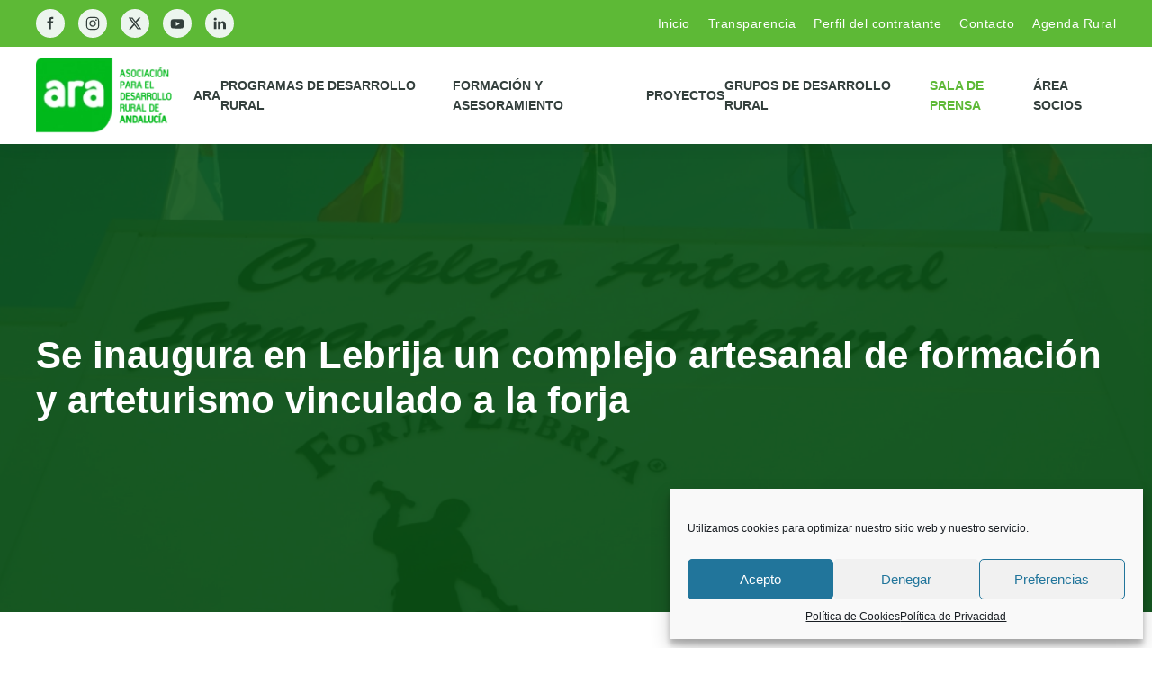

--- FILE ---
content_type: text/html; charset=UTF-8
request_url: https://www.andaluciarural.org/se-inaugura-en-lebrija-un-complejo-artesanal-de-formacion-y-arteturismo-vinculado-a-la-forja/
body_size: 22334
content:
<!DOCTYPE html>
<html lang="es" prefix="og: https://ogp.me/ns#">
    <head>
		<!-- Google tag (gtag.js) -->
<script type="text/plain" data-service="google-analytics" data-category="statistics" async data-cmplz-src="https://www.googletagmanager.com/gtag/js?id=G-1G70X0SXPJ"></script>
<script>
  window.dataLayer = window.dataLayer || [];
  function gtag(){dataLayer.push(arguments);}
  gtag('js', new Date());

  gtag('config', 'G-1G70X0SXPJ');
</script>
        <meta charset="UTF-8">
        <meta name="viewport" content="width=device-width, initial-scale=1">
        <link rel="icon" href="/wp-content/uploads/2018/06/favicon.png" sizes="any">
                <link rel="apple-touch-icon" href="/wp-content/uploads/2018/06/favicon.png">
                
<!-- Optimización para motores de búsqueda de Rank Math -  https://rankmath.com/ -->
<title>Se inaugura en Lebrija un complejo artesanal de formación y arteturismo vinculado a la forja &mdash; ARA | Asociaci&oacute;n para el desarrollo rural de Andaluc&iacute;a</title>
<meta name="description" content="Ha contado con una ayuda LEADER de 190.000 euros que ha tramitado el Grupo de Desarrollo Rural Bajo Guadalquivir"/>
<meta name="robots" content="follow, index, max-snippet:-1, max-video-preview:-1, max-image-preview:large"/>
<link rel="canonical" href="https://www.andaluciarural.org/se-inaugura-en-lebrija-un-complejo-artesanal-de-formacion-y-arteturismo-vinculado-a-la-forja/" />
<meta property="og:locale" content="es_ES" />
<meta property="og:type" content="article" />
<meta property="og:title" content="Se inaugura en Lebrija un complejo artesanal de formación y arteturismo vinculado a la forja &mdash; ARA | Asociaci&oacute;n para el desarrollo rural de Andaluc&iacute;a" />
<meta property="og:description" content="Ha contado con una ayuda LEADER de 190.000 euros que ha tramitado el Grupo de Desarrollo Rural Bajo Guadalquivir" />
<meta property="og:url" content="https://www.andaluciarural.org/se-inaugura-en-lebrija-un-complejo-artesanal-de-formacion-y-arteturismo-vinculado-a-la-forja/" />
<meta property="og:site_name" content="ARA | Asociación para el desarrollo rural de Andalucía" />
<meta property="article:publisher" content="https://www.facebook.com/asociaciondesarrolloruralAndalucia" />
<meta property="article:section" content="Noticias" />
<meta property="og:updated_time" content="2023-03-24T08:24:05+01:00" />
<meta property="og:image" content="https://www.andaluciarural.org/wp-content/uploads/2023/03/descarga-1-1024x683.png" />
<meta property="og:image:secure_url" content="https://www.andaluciarural.org/wp-content/uploads/2023/03/descarga-1-1024x683.png" />
<meta property="og:image:width" content="1024" />
<meta property="og:image:height" content="683" />
<meta property="og:image:alt" content="Se inaugura en Lebrija un complejo artesanal de formación y arteturismo vinculado a la forja" />
<meta property="og:image:type" content="image/png" />
<meta property="article:published_time" content="2023-03-24T06:45:33+01:00" />
<meta property="article:modified_time" content="2023-03-24T08:24:05+01:00" />
<meta name="twitter:card" content="summary_large_image" />
<meta name="twitter:title" content="Se inaugura en Lebrija un complejo artesanal de formación y arteturismo vinculado a la forja &mdash; ARA | Asociaci&oacute;n para el desarrollo rural de Andaluc&iacute;a" />
<meta name="twitter:description" content="Ha contado con una ayuda LEADER de 190.000 euros que ha tramitado el Grupo de Desarrollo Rural Bajo Guadalquivir" />
<meta name="twitter:image" content="https://www.andaluciarural.org/wp-content/uploads/2023/03/descarga-1-1024x683.png" />
<meta name="twitter:label1" content="Escrito por" />
<meta name="twitter:data1" content="Yolanda Prensa" />
<meta name="twitter:label2" content="Tiempo de lectura" />
<meta name="twitter:data2" content="4 minutos" />
<script type="application/ld+json" class="rank-math-schema">{"@context":"https://schema.org","@graph":[{"@type":"Place","@id":"https://www.andaluciarural.org/#place","address":{"@type":"PostalAddress","streetAddress":"EDIFICIO METROPOL 1, C/ INDUSTRIA, N\u00ba 1, 3\u00ba M\u00d3DULO 20","addressLocality":"MAIRENA DEL ALJARAFE","addressRegion":"SEVILLA","postalCode":"41927","addressCountry":"ESPA\u00d1A"}},{"@type":"Organization","@id":"https://www.andaluciarural.org/#organization","name":"ARA | Asociaci\u00f3n para el desarrollo rural de Andaluc\u00eda","url":"https://www.andaluciarural.org","sameAs":["https://www.facebook.com/asociaciondesarrolloruralAndalucia"],"email":"ara@andaluciarural.org","address":{"@type":"PostalAddress","streetAddress":"EDIFICIO METROPOL 1, C/ INDUSTRIA, N\u00ba 1, 3\u00ba M\u00d3DULO 20","addressLocality":"MAIRENA DEL ALJARAFE","addressRegion":"SEVILLA","postalCode":"41927","addressCountry":"ESPA\u00d1A"},"logo":{"@type":"ImageObject","@id":"https://www.andaluciarural.org/#logo","url":"https://www.andaluciarural.org/wp-content/uploads/2018/11/logo_ara2018.png","contentUrl":"https://www.andaluciarural.org/wp-content/uploads/2018/11/logo_ara2018.png","caption":"ARA | Asociaci\u00f3n para el desarrollo rural de Andaluc\u00eda","inLanguage":"es","width":"328","height":"166"},"contactPoint":[{"@type":"ContactPoint","telephone":"+34 954 769 72","contactType":"customer support"}],"location":{"@id":"https://www.andaluciarural.org/#place"}},{"@type":"WebSite","@id":"https://www.andaluciarural.org/#website","url":"https://www.andaluciarural.org","name":"ARA | Asociaci\u00f3n para el desarrollo rural de Andaluc\u00eda","publisher":{"@id":"https://www.andaluciarural.org/#organization"},"inLanguage":"es"},{"@type":"ImageObject","@id":"https://www.andaluciarural.org/wp-content/uploads/2023/03/descarga-1.png","url":"https://www.andaluciarural.org/wp-content/uploads/2023/03/descarga-1.png","width":"3000","height":"2000","inLanguage":"es"},{"@type":"WebPage","@id":"https://www.andaluciarural.org/se-inaugura-en-lebrija-un-complejo-artesanal-de-formacion-y-arteturismo-vinculado-a-la-forja/#webpage","url":"https://www.andaluciarural.org/se-inaugura-en-lebrija-un-complejo-artesanal-de-formacion-y-arteturismo-vinculado-a-la-forja/","name":"Se inaugura en Lebrija un complejo artesanal de formaci\u00f3n y arteturismo vinculado a la forja &mdash; ARA | Asociaci&oacute;n para el desarrollo rural de Andaluc&iacute;a","datePublished":"2023-03-24T06:45:33+01:00","dateModified":"2023-03-24T08:24:05+01:00","isPartOf":{"@id":"https://www.andaluciarural.org/#website"},"primaryImageOfPage":{"@id":"https://www.andaluciarural.org/wp-content/uploads/2023/03/descarga-1.png"},"inLanguage":"es"},{"@type":"Person","@id":"https://www.andaluciarural.org/author/prensa_ara/","name":"Yolanda Prensa","url":"https://www.andaluciarural.org/author/prensa_ara/","image":{"@type":"ImageObject","@id":"https://www.andaluciarural.org/wp-content/plugins/ultimate-member/assets/img/default_avatar.jpg","url":"https://www.andaluciarural.org/wp-content/plugins/ultimate-member/assets/img/default_avatar.jpg","caption":"Yolanda Prensa","inLanguage":"es"},"worksFor":{"@id":"https://www.andaluciarural.org/#organization"}},{"@type":"BlogPosting","headline":"Se inaugura en Lebrija un complejo artesanal de formaci\u00f3n y arteturismo vinculado a la forja &mdash; ARA |","datePublished":"2023-03-24T06:45:33+01:00","dateModified":"2023-03-24T08:24:05+01:00","articleSection":"Andaluc\u00eda Rural, Desarrollo Rural, GDR, Grupo de Desarrollo Rural Bajo Guadalquivir, LEADER, Noticias","author":{"@id":"https://www.andaluciarural.org/author/prensa_ara/","name":"Yolanda Prensa"},"publisher":{"@id":"https://www.andaluciarural.org/#organization"},"description":"Ha contado con una ayuda LEADER de 190.000 euros que ha tramitado el Grupo de Desarrollo Rural Bajo Guadalquivir","name":"Se inaugura en Lebrija un complejo artesanal de formaci\u00f3n y arteturismo vinculado a la forja &mdash; ARA |","@id":"https://www.andaluciarural.org/se-inaugura-en-lebrija-un-complejo-artesanal-de-formacion-y-arteturismo-vinculado-a-la-forja/#richSnippet","isPartOf":{"@id":"https://www.andaluciarural.org/se-inaugura-en-lebrija-un-complejo-artesanal-de-formacion-y-arteturismo-vinculado-a-la-forja/#webpage"},"image":{"@id":"https://www.andaluciarural.org/wp-content/uploads/2023/03/descarga-1.png"},"inLanguage":"es","mainEntityOfPage":{"@id":"https://www.andaluciarural.org/se-inaugura-en-lebrija-un-complejo-artesanal-de-formacion-y-arteturismo-vinculado-a-la-forja/#webpage"}}]}</script>
<!-- /Plugin Rank Math WordPress SEO -->

<link rel="alternate" type="application/rss+xml" title="ARA | Asociaci&oacute;n para el desarrollo rural de Andaluc&iacute;a &raquo; Feed" href="https://www.andaluciarural.org/feed/" />
<link rel="alternate" type="application/rss+xml" title="ARA | Asociaci&oacute;n para el desarrollo rural de Andaluc&iacute;a &raquo; Feed de los comentarios" href="https://www.andaluciarural.org/comments/feed/" />
<link rel='stylesheet' id='wp-block-library-css' href='https://www.andaluciarural.org/wp-includes/css/dist/block-library/style.min.css?ver=6.6.4' type='text/css' media='all' />
<style id='rank-math-toc-block-style-inline-css' type='text/css'>
.wp-block-rank-math-toc-block nav ol{counter-reset:item}.wp-block-rank-math-toc-block nav ol li{display:block}.wp-block-rank-math-toc-block nav ol li:before{content:counters(item, ".") ". ";counter-increment:item}

</style>
<style id='classic-theme-styles-inline-css' type='text/css'>
/*! This file is auto-generated */
.wp-block-button__link{color:#fff;background-color:#32373c;border-radius:9999px;box-shadow:none;text-decoration:none;padding:calc(.667em + 2px) calc(1.333em + 2px);font-size:1.125em}.wp-block-file__button{background:#32373c;color:#fff;text-decoration:none}
</style>
<style id='global-styles-inline-css' type='text/css'>
:root{--wp--preset--aspect-ratio--square: 1;--wp--preset--aspect-ratio--4-3: 4/3;--wp--preset--aspect-ratio--3-4: 3/4;--wp--preset--aspect-ratio--3-2: 3/2;--wp--preset--aspect-ratio--2-3: 2/3;--wp--preset--aspect-ratio--16-9: 16/9;--wp--preset--aspect-ratio--9-16: 9/16;--wp--preset--color--black: #000000;--wp--preset--color--cyan-bluish-gray: #abb8c3;--wp--preset--color--white: #ffffff;--wp--preset--color--pale-pink: #f78da7;--wp--preset--color--vivid-red: #cf2e2e;--wp--preset--color--luminous-vivid-orange: #ff6900;--wp--preset--color--luminous-vivid-amber: #fcb900;--wp--preset--color--light-green-cyan: #7bdcb5;--wp--preset--color--vivid-green-cyan: #00d084;--wp--preset--color--pale-cyan-blue: #8ed1fc;--wp--preset--color--vivid-cyan-blue: #0693e3;--wp--preset--color--vivid-purple: #9b51e0;--wp--preset--gradient--vivid-cyan-blue-to-vivid-purple: linear-gradient(135deg,rgba(6,147,227,1) 0%,rgb(155,81,224) 100%);--wp--preset--gradient--light-green-cyan-to-vivid-green-cyan: linear-gradient(135deg,rgb(122,220,180) 0%,rgb(0,208,130) 100%);--wp--preset--gradient--luminous-vivid-amber-to-luminous-vivid-orange: linear-gradient(135deg,rgba(252,185,0,1) 0%,rgba(255,105,0,1) 100%);--wp--preset--gradient--luminous-vivid-orange-to-vivid-red: linear-gradient(135deg,rgba(255,105,0,1) 0%,rgb(207,46,46) 100%);--wp--preset--gradient--very-light-gray-to-cyan-bluish-gray: linear-gradient(135deg,rgb(238,238,238) 0%,rgb(169,184,195) 100%);--wp--preset--gradient--cool-to-warm-spectrum: linear-gradient(135deg,rgb(74,234,220) 0%,rgb(151,120,209) 20%,rgb(207,42,186) 40%,rgb(238,44,130) 60%,rgb(251,105,98) 80%,rgb(254,248,76) 100%);--wp--preset--gradient--blush-light-purple: linear-gradient(135deg,rgb(255,206,236) 0%,rgb(152,150,240) 100%);--wp--preset--gradient--blush-bordeaux: linear-gradient(135deg,rgb(254,205,165) 0%,rgb(254,45,45) 50%,rgb(107,0,62) 100%);--wp--preset--gradient--luminous-dusk: linear-gradient(135deg,rgb(255,203,112) 0%,rgb(199,81,192) 50%,rgb(65,88,208) 100%);--wp--preset--gradient--pale-ocean: linear-gradient(135deg,rgb(255,245,203) 0%,rgb(182,227,212) 50%,rgb(51,167,181) 100%);--wp--preset--gradient--electric-grass: linear-gradient(135deg,rgb(202,248,128) 0%,rgb(113,206,126) 100%);--wp--preset--gradient--midnight: linear-gradient(135deg,rgb(2,3,129) 0%,rgb(40,116,252) 100%);--wp--preset--font-size--small: 13px;--wp--preset--font-size--medium: 20px;--wp--preset--font-size--large: 36px;--wp--preset--font-size--x-large: 42px;--wp--preset--spacing--20: 0.44rem;--wp--preset--spacing--30: 0.67rem;--wp--preset--spacing--40: 1rem;--wp--preset--spacing--50: 1.5rem;--wp--preset--spacing--60: 2.25rem;--wp--preset--spacing--70: 3.38rem;--wp--preset--spacing--80: 5.06rem;--wp--preset--shadow--natural: 6px 6px 9px rgba(0, 0, 0, 0.2);--wp--preset--shadow--deep: 12px 12px 50px rgba(0, 0, 0, 0.4);--wp--preset--shadow--sharp: 6px 6px 0px rgba(0, 0, 0, 0.2);--wp--preset--shadow--outlined: 6px 6px 0px -3px rgba(255, 255, 255, 1), 6px 6px rgba(0, 0, 0, 1);--wp--preset--shadow--crisp: 6px 6px 0px rgba(0, 0, 0, 1);}:where(.is-layout-flex){gap: 0.5em;}:where(.is-layout-grid){gap: 0.5em;}body .is-layout-flex{display: flex;}.is-layout-flex{flex-wrap: wrap;align-items: center;}.is-layout-flex > :is(*, div){margin: 0;}body .is-layout-grid{display: grid;}.is-layout-grid > :is(*, div){margin: 0;}:where(.wp-block-columns.is-layout-flex){gap: 2em;}:where(.wp-block-columns.is-layout-grid){gap: 2em;}:where(.wp-block-post-template.is-layout-flex){gap: 1.25em;}:where(.wp-block-post-template.is-layout-grid){gap: 1.25em;}.has-black-color{color: var(--wp--preset--color--black) !important;}.has-cyan-bluish-gray-color{color: var(--wp--preset--color--cyan-bluish-gray) !important;}.has-white-color{color: var(--wp--preset--color--white) !important;}.has-pale-pink-color{color: var(--wp--preset--color--pale-pink) !important;}.has-vivid-red-color{color: var(--wp--preset--color--vivid-red) !important;}.has-luminous-vivid-orange-color{color: var(--wp--preset--color--luminous-vivid-orange) !important;}.has-luminous-vivid-amber-color{color: var(--wp--preset--color--luminous-vivid-amber) !important;}.has-light-green-cyan-color{color: var(--wp--preset--color--light-green-cyan) !important;}.has-vivid-green-cyan-color{color: var(--wp--preset--color--vivid-green-cyan) !important;}.has-pale-cyan-blue-color{color: var(--wp--preset--color--pale-cyan-blue) !important;}.has-vivid-cyan-blue-color{color: var(--wp--preset--color--vivid-cyan-blue) !important;}.has-vivid-purple-color{color: var(--wp--preset--color--vivid-purple) !important;}.has-black-background-color{background-color: var(--wp--preset--color--black) !important;}.has-cyan-bluish-gray-background-color{background-color: var(--wp--preset--color--cyan-bluish-gray) !important;}.has-white-background-color{background-color: var(--wp--preset--color--white) !important;}.has-pale-pink-background-color{background-color: var(--wp--preset--color--pale-pink) !important;}.has-vivid-red-background-color{background-color: var(--wp--preset--color--vivid-red) !important;}.has-luminous-vivid-orange-background-color{background-color: var(--wp--preset--color--luminous-vivid-orange) !important;}.has-luminous-vivid-amber-background-color{background-color: var(--wp--preset--color--luminous-vivid-amber) !important;}.has-light-green-cyan-background-color{background-color: var(--wp--preset--color--light-green-cyan) !important;}.has-vivid-green-cyan-background-color{background-color: var(--wp--preset--color--vivid-green-cyan) !important;}.has-pale-cyan-blue-background-color{background-color: var(--wp--preset--color--pale-cyan-blue) !important;}.has-vivid-cyan-blue-background-color{background-color: var(--wp--preset--color--vivid-cyan-blue) !important;}.has-vivid-purple-background-color{background-color: var(--wp--preset--color--vivid-purple) !important;}.has-black-border-color{border-color: var(--wp--preset--color--black) !important;}.has-cyan-bluish-gray-border-color{border-color: var(--wp--preset--color--cyan-bluish-gray) !important;}.has-white-border-color{border-color: var(--wp--preset--color--white) !important;}.has-pale-pink-border-color{border-color: var(--wp--preset--color--pale-pink) !important;}.has-vivid-red-border-color{border-color: var(--wp--preset--color--vivid-red) !important;}.has-luminous-vivid-orange-border-color{border-color: var(--wp--preset--color--luminous-vivid-orange) !important;}.has-luminous-vivid-amber-border-color{border-color: var(--wp--preset--color--luminous-vivid-amber) !important;}.has-light-green-cyan-border-color{border-color: var(--wp--preset--color--light-green-cyan) !important;}.has-vivid-green-cyan-border-color{border-color: var(--wp--preset--color--vivid-green-cyan) !important;}.has-pale-cyan-blue-border-color{border-color: var(--wp--preset--color--pale-cyan-blue) !important;}.has-vivid-cyan-blue-border-color{border-color: var(--wp--preset--color--vivid-cyan-blue) !important;}.has-vivid-purple-border-color{border-color: var(--wp--preset--color--vivid-purple) !important;}.has-vivid-cyan-blue-to-vivid-purple-gradient-background{background: var(--wp--preset--gradient--vivid-cyan-blue-to-vivid-purple) !important;}.has-light-green-cyan-to-vivid-green-cyan-gradient-background{background: var(--wp--preset--gradient--light-green-cyan-to-vivid-green-cyan) !important;}.has-luminous-vivid-amber-to-luminous-vivid-orange-gradient-background{background: var(--wp--preset--gradient--luminous-vivid-amber-to-luminous-vivid-orange) !important;}.has-luminous-vivid-orange-to-vivid-red-gradient-background{background: var(--wp--preset--gradient--luminous-vivid-orange-to-vivid-red) !important;}.has-very-light-gray-to-cyan-bluish-gray-gradient-background{background: var(--wp--preset--gradient--very-light-gray-to-cyan-bluish-gray) !important;}.has-cool-to-warm-spectrum-gradient-background{background: var(--wp--preset--gradient--cool-to-warm-spectrum) !important;}.has-blush-light-purple-gradient-background{background: var(--wp--preset--gradient--blush-light-purple) !important;}.has-blush-bordeaux-gradient-background{background: var(--wp--preset--gradient--blush-bordeaux) !important;}.has-luminous-dusk-gradient-background{background: var(--wp--preset--gradient--luminous-dusk) !important;}.has-pale-ocean-gradient-background{background: var(--wp--preset--gradient--pale-ocean) !important;}.has-electric-grass-gradient-background{background: var(--wp--preset--gradient--electric-grass) !important;}.has-midnight-gradient-background{background: var(--wp--preset--gradient--midnight) !important;}.has-small-font-size{font-size: var(--wp--preset--font-size--small) !important;}.has-medium-font-size{font-size: var(--wp--preset--font-size--medium) !important;}.has-large-font-size{font-size: var(--wp--preset--font-size--large) !important;}.has-x-large-font-size{font-size: var(--wp--preset--font-size--x-large) !important;}
:where(.wp-block-post-template.is-layout-flex){gap: 1.25em;}:where(.wp-block-post-template.is-layout-grid){gap: 1.25em;}
:where(.wp-block-columns.is-layout-flex){gap: 2em;}:where(.wp-block-columns.is-layout-grid){gap: 2em;}
:root :where(.wp-block-pullquote){font-size: 1.5em;line-height: 1.6;}
</style>
<link rel='stylesheet' id='wpdm-font-awesome-css' href='https://www.andaluciarural.org/wp-content/plugins/download-manager/assets/fontawesome/css/all.min.css?ver=6.6.4' type='text/css' media='all' />
<link rel='stylesheet' id='wpdm-frontend-css-css' href='https://www.andaluciarural.org/wp-content/plugins/download-manager/assets/bootstrap/css/bootstrap.min.css?ver=6.6.4' type='text/css' media='all' />
<link rel='stylesheet' id='wpdm-front-css' href='https://www.andaluciarural.org/wp-content/plugins/download-manager/assets/css/front.css?ver=6.6.4' type='text/css' media='all' />
<link rel='stylesheet' id='cmplz-general-css' href='https://www.andaluciarural.org/wp-content/plugins/complianz-gdpr/assets/css/cookieblocker.min.css?ver=1727365657' type='text/css' media='all' />
<link rel='stylesheet' id='um_modal-css' href='https://www.andaluciarural.org/wp-content/plugins/ultimate-member/assets/css/um-modal.min.css?ver=2.9.1' type='text/css' media='all' />
<link rel='stylesheet' id='um_ui-css' href='https://www.andaluciarural.org/wp-content/plugins/ultimate-member/assets/libs/jquery-ui/jquery-ui.min.css?ver=1.13.2' type='text/css' media='all' />
<link rel='stylesheet' id='um_tipsy-css' href='https://www.andaluciarural.org/wp-content/plugins/ultimate-member/assets/libs/tipsy/tipsy.min.css?ver=1.0.0a' type='text/css' media='all' />
<link rel='stylesheet' id='um_raty-css' href='https://www.andaluciarural.org/wp-content/plugins/ultimate-member/assets/libs/raty/um-raty.min.css?ver=2.6.0' type='text/css' media='all' />
<link rel='stylesheet' id='select2-css' href='https://www.andaluciarural.org/wp-content/plugins/ultimate-member/assets/libs/select2/select2.min.css?ver=4.0.13' type='text/css' media='all' />
<link rel='stylesheet' id='um_fileupload-css' href='https://www.andaluciarural.org/wp-content/plugins/ultimate-member/assets/css/um-fileupload.min.css?ver=2.9.1' type='text/css' media='all' />
<link rel='stylesheet' id='um_confirm-css' href='https://www.andaluciarural.org/wp-content/plugins/ultimate-member/assets/libs/um-confirm/um-confirm.min.css?ver=1.0' type='text/css' media='all' />
<link rel='stylesheet' id='um_datetime-css' href='https://www.andaluciarural.org/wp-content/plugins/ultimate-member/assets/libs/pickadate/default.min.css?ver=3.6.2' type='text/css' media='all' />
<link rel='stylesheet' id='um_datetime_date-css' href='https://www.andaluciarural.org/wp-content/plugins/ultimate-member/assets/libs/pickadate/default.date.min.css?ver=3.6.2' type='text/css' media='all' />
<link rel='stylesheet' id='um_datetime_time-css' href='https://www.andaluciarural.org/wp-content/plugins/ultimate-member/assets/libs/pickadate/default.time.min.css?ver=3.6.2' type='text/css' media='all' />
<link rel='stylesheet' id='um_fonticons_ii-css' href='https://www.andaluciarural.org/wp-content/plugins/ultimate-member/assets/libs/legacy/fonticons/fonticons-ii.min.css?ver=2.9.1' type='text/css' media='all' />
<link rel='stylesheet' id='um_fonticons_fa-css' href='https://www.andaluciarural.org/wp-content/plugins/ultimate-member/assets/libs/legacy/fonticons/fonticons-fa.min.css?ver=2.9.1' type='text/css' media='all' />
<link rel='stylesheet' id='um_fontawesome-css' href='https://www.andaluciarural.org/wp-content/plugins/ultimate-member/assets/css/um-fontawesome.min.css?ver=6.5.2' type='text/css' media='all' />
<link rel='stylesheet' id='um_common-css' href='https://www.andaluciarural.org/wp-content/plugins/ultimate-member/assets/css/common.min.css?ver=2.9.1' type='text/css' media='all' />
<link rel='stylesheet' id='um_responsive-css' href='https://www.andaluciarural.org/wp-content/plugins/ultimate-member/assets/css/um-responsive.min.css?ver=2.9.1' type='text/css' media='all' />
<link rel='stylesheet' id='um_styles-css' href='https://www.andaluciarural.org/wp-content/plugins/ultimate-member/assets/css/um-styles.min.css?ver=2.9.1' type='text/css' media='all' />
<link rel='stylesheet' id='um_crop-css' href='https://www.andaluciarural.org/wp-content/plugins/ultimate-member/assets/libs/cropper/cropper.min.css?ver=1.6.1' type='text/css' media='all' />
<link rel='stylesheet' id='um_profile-css' href='https://www.andaluciarural.org/wp-content/plugins/ultimate-member/assets/css/um-profile.min.css?ver=2.9.1' type='text/css' media='all' />
<link rel='stylesheet' id='um_account-css' href='https://www.andaluciarural.org/wp-content/plugins/ultimate-member/assets/css/um-account.min.css?ver=2.9.1' type='text/css' media='all' />
<link rel='stylesheet' id='um_misc-css' href='https://www.andaluciarural.org/wp-content/plugins/ultimate-member/assets/css/um-misc.min.css?ver=2.9.1' type='text/css' media='all' />
<link rel='stylesheet' id='um_default_css-css' href='https://www.andaluciarural.org/wp-content/plugins/ultimate-member/assets/css/um-old-default.min.css?ver=2.9.1' type='text/css' media='all' />
<link href="https://www.andaluciarural.org/wp-content/themes/AndaluciaRural/css/theme.1.css?ver=1761208779" rel="stylesheet">
<link href="https://www.andaluciarural.org/wp-content/themes/AndaluciaRural/css/custom.css?ver=3.0.31" rel="stylesheet">
<script type="text/javascript" src="https://www.andaluciarural.org/wp-includes/js/jquery/jquery.min.js?ver=3.7.1" id="jquery-core-js"></script>
<script type="text/javascript" src="https://www.andaluciarural.org/wp-includes/js/jquery/jquery-migrate.min.js?ver=3.4.1" id="jquery-migrate-js"></script>
<script type="text/javascript" src="https://www.andaluciarural.org/wp-content/plugins/download-manager/assets/bootstrap/js/popper.min.js?ver=6.6.4" id="wpdm-poper-js"></script>
<script type="text/javascript" src="https://www.andaluciarural.org/wp-content/plugins/download-manager/assets/bootstrap/js/bootstrap.min.js?ver=6.6.4" id="wpdm-frontend-js-js"></script>
<script type="text/javascript" id="wpdm-frontjs-js-extra">
/* <![CDATA[ */
var wpdm_url = {"home":"https:\/\/www.andaluciarural.org\/","site":"https:\/\/www.andaluciarural.org\/","ajax":"https:\/\/www.andaluciarural.org\/wp-admin\/admin-ajax.php"};
var wpdm_js = {"spinner":"<i class=\"fas fa-sun fa-spin\"><\/i>","client_id":"04808e17bbb3af974a994b92a98d78aa"};
var wpdm_strings = {"pass_var":"\u00a1Contrase\u00f1a verificada!","pass_var_q":"Haz clic en el bot\u00f3n siguiente para iniciar la descarga.","start_dl":"Iniciar descarga"};
/* ]]> */
</script>
<script type="text/javascript" src="https://www.andaluciarural.org/wp-content/plugins/download-manager/assets/js/front.js?ver=3.2.99" id="wpdm-frontjs-js"></script>
<script type="text/javascript" src="https://www.andaluciarural.org/wp-content/plugins/ultimate-member/assets/js/um-gdpr.min.js?ver=2.9.1" id="um-gdpr-js"></script>
<link rel="https://api.w.org/" href="https://www.andaluciarural.org/wp-json/" /><link rel="alternate" title="JSON" type="application/json" href="https://www.andaluciarural.org/wp-json/wp/v2/posts/18802" /><link rel="EditURI" type="application/rsd+xml" title="RSD" href="https://www.andaluciarural.org/xmlrpc.php?rsd" />
<meta name="generator" content="WordPress 6.6.4" />
<link rel='shortlink' href='https://www.andaluciarural.org/?p=18802' />
<link rel="alternate" title="oEmbed (JSON)" type="application/json+oembed" href="https://www.andaluciarural.org/wp-json/oembed/1.0/embed?url=https%3A%2F%2Fwww.andaluciarural.org%2Fse-inaugura-en-lebrija-un-complejo-artesanal-de-formacion-y-arteturismo-vinculado-a-la-forja%2F" />
<link rel="alternate" title="oEmbed (XML)" type="text/xml+oembed" href="https://www.andaluciarural.org/wp-json/oembed/1.0/embed?url=https%3A%2F%2Fwww.andaluciarural.org%2Fse-inaugura-en-lebrija-un-complejo-artesanal-de-formacion-y-arteturismo-vinculado-a-la-forja%2F&#038;format=xml" />
		<style type="text/css">
			.um_request_name {
				display: none !important;
			}
		</style>
				<style>.cmplz-hidden {
					display: none !important;
				}</style><script src="https://www.andaluciarural.org/wp-content/themes/yootheme/vendor/assets/uikit/dist/js/uikit.js?ver=3.0.31"></script>
<script src="https://www.andaluciarural.org/wp-content/themes/yootheme/vendor/assets/uikit/dist/js/uikit-icons-union-dental.min.js?ver=3.0.31"></script>
<script src="https://www.andaluciarural.org/wp-content/themes/yootheme/js/theme.js?ver=3.0.31"></script>
<script>var $theme = {};</script>
<script>UIkit.icon.add('apple','<img src="/wp-content/themes/AndaluciaRural/css/icons_custom/apple.svg" width="20" height="20"/>');
UIkit.icon.add('spotify','<img src="/wp-content/themes/AndaluciaRural/css/icons_custom/spotify.svg" width="20" height="20"/>');
UIkit.icon.add('twitter','<svg xmlns="http://www.w3.org/2000/svg" height="20" width="20" viewBox="0 0 512 512"><path d="M389.2 48h70.6L305.6 224.2 487 464H345L233.7 318.6 106.5 464H35.8L200.7 275.5 26.8 48H172.4L272.9 180.9 389.2 48zM364.4 421.8h39.1L151.1 88h-42L364.4 421.8z"/></svg>');</script><meta name="generator" content="WordPress Download Manager 3.2.99" />
                <style>
        /* WPDM Link Template Styles */        </style>
                <style>

            :root {
                --color-primary: #4a8eff;
                --color-primary-rgb: 74, 142, 255;
                --color-primary-hover: #4a8eff;
                --color-primary-active: #4a8eff;
                --color-secondary: #6c757d;
                --color-secondary-rgb: 108, 117, 125;
                --color-secondary-hover: #6c757d;
                --color-secondary-active: #6c757d;
                --color-success: #18ce0f;
                --color-success-rgb: 24, 206, 15;
                --color-success-hover: #18ce0f;
                --color-success-active: #18ce0f;
                --color-info: #2CA8FF;
                --color-info-rgb: 44, 168, 255;
                --color-info-hover: #2CA8FF;
                --color-info-active: #2CA8FF;
                --color-warning: #FFB236;
                --color-warning-rgb: 255, 178, 54;
                --color-warning-hover: #FFB236;
                --color-warning-active: #FFB236;
                --color-danger: #ff5062;
                --color-danger-rgb: 255, 80, 98;
                --color-danger-hover: #ff5062;
                --color-danger-active: #ff5062;
                --color-green: #30b570;
                --color-blue: #0073ff;
                --color-purple: #8557D3;
                --color-red: #ff5062;
                --color-muted: rgba(69, 89, 122, 0.6);
                --wpdm-font: "-apple-system", -apple-system, BlinkMacSystemFont, "Segoe UI", Roboto, Helvetica, Arial, sans-serif, "Apple Color Emoji", "Segoe UI Emoji", "Segoe UI Symbol";
            }

            .wpdm-download-link.btn.btn-success.btn-sm {
                border-radius: 6px;
            }


        </style>
            </head>
    <body data-cmplz=1 class="post-template-default single single-post postid-18802 single-format-standard ">
        
        
        
        <div class="tm-page">

                        


<div class="tm-header-mobile uk-hidden@m" uk-header>


    
        <div class="uk-navbar-container">

            <div class="uk-container uk-container-expand">
                <nav class="uk-navbar" uk-navbar="{&quot;container&quot;:&quot;.tm-header-mobile&quot;}">

                                        <div class="uk-navbar-left">

                        
                                                    <a uk-toggle aria-label="Open Menu" href="#tm-dialog-mobile" class="uk-navbar-toggle">

        
        <div uk-navbar-toggle-icon></div>

        
    </a>                        
                    </div>
                    
                                        <div class="uk-navbar-center">

                                                    <a href="https://www.andaluciarural.org/" aria-label="Back to home" class="uk-logo uk-navbar-item">
    <picture>
<source type="image/webp" srcset="/wp-content/themes/yootheme/cache/85/logo_ara2018-8522e4b4.webp 102w, /wp-content/themes/yootheme/cache/2d/logo_ara2018-2dfbe105.webp 204w" sizes="(min-width: 102px) 102px">
<img alt loading="eager" src="/wp-content/themes/yootheme/cache/ea/logo_ara2018-eabbadb3.png" width="102" height="52">
</picture><picture>
<source type="image/webp" srcset="/wp-content/themes/yootheme/cache/58/logo_ara2018_inv-58923d3a.webp 102w, /wp-content/themes/yootheme/cache/5d/logo_ara2018_inv-5dcb1a88.webp 204w" sizes="(min-width: 102px) 102px">
<img class="uk-logo-inverse" alt loading="eager" src="/wp-content/themes/yootheme/cache/3a/logo_ara2018_inv-3a881445.png" width="102" height="52">
</picture></a>                        
                        
                    </div>
                    
                    
                </nav>
            </div>

        </div>

    




        <div id="tm-dialog-mobile" uk-offcanvas="container: true; overlay: true" mode="slide">
        <div class="uk-offcanvas-bar uk-flex uk-flex-column">

                        <button class="uk-offcanvas-close uk-close-large" type="button" uk-close uk-toggle="cls: uk-close-large; mode: media; media: @s"></button>
            
                        <div class="uk-margin-auto-bottom">
                
<div class="uk-grid uk-child-width-1-1" uk-grid>    <div>
<div class="uk-panel widget widget_nav_menu" id="nav_menu-5">

    
    
<ul class="uk-nav uk-nav-default uk-nav-divider uk-nav-accordion" uk-nav="targets: &gt; .js-accordion">
    
	<li class="menu-item menu-item-type-post_type menu-item-object-page menu-item-has-children uk-parent"><a href="https://www.andaluciarural.org/nosotros/"> ARA <span uk-nav-parent-icon></span></a>
	<ul class="uk-nav-sub">

		<li class="menu-item menu-item-type-post_type menu-item-object-page"><a href="https://www.andaluciarural.org/nosotros/bienvenida/"> Bienvenida del Presidente</a></li>
		<li class="menu-item menu-item-type-post_type menu-item-object-page"><a href="https://www.andaluciarural.org/nosotros/"> Sobre nosotros</a></li>
		<li class="menu-item menu-item-type-post_type menu-item-object-page"><a href="https://www.andaluciarural.org/nosotros/estatutos-ara/"> Estatutos ARA</a></li>
		<li class="menu-item menu-item-type-post_type menu-item-object-page"><a href="https://www.andaluciarural.org/30-anos-ara/"> 30 años de Desarrollo Rural en Andalucía</a></li></ul></li>
	<li class="menu-item menu-item-type-post_type menu-item-object-page menu-item-has-children uk-parent"><a href="https://www.andaluciarural.org/leader-2023-2027-ara/"> Programas de Desarrollo Rural <span uk-nav-parent-icon></span></a>
	<ul class="uk-nav-sub">

		<li class="menu-item menu-item-type-post_type menu-item-object-page"><a href="https://www.andaluciarural.org/leader-2023-2027-ara/"> Andalucía LEADER 2023-2027</a></li>
		<li class="menu-item menu-item-type-post_type menu-item-object-page"><a href="https://www.andaluciarural.org/desarrollo-rural-2014-2022-2/"> Desarrollo Rural 2014-2022</a></li></ul></li>
	<li class="menu-item menu-item-type-post_type menu-item-object-page menu-item-has-children uk-parent"><a href="https://www.andaluciarural.org/plan-de-formacion-2025/"> Formación y Asesoramiento <span uk-nav-parent-icon></span></a>
	<ul class="uk-nav-sub">

		<li class="menu-item menu-item-type-post_type menu-item-object-page"><a href="https://www.andaluciarural.org/plan-de-formacion-2025/"> Plan de Formación Grupos de Desarrollo Rural</a></li>
		<li class="menu-item menu-item-type-post_type menu-item-object-page"><a href="https://www.andaluciarural.org/informacion-estadistica-y-cartografica-para-los-grupos-de-desarrollo-rural/"><span class="uk-margin-small-right" uk-icon="icon: world;"></span> Información Estadística y Cartográfica para los Grupos de Desarrollo Rural</a></li></ul></li>
	<li class="menu-item menu-item-type-custom menu-item-object-custom menu-item-has-children js-accordion uk-parent"><a href> Proyectos <span uk-nav-parent-icon></span></a>
	<ul class="uk-nav-sub">

		<li class="menu-item menu-item-type-post_type menu-item-object-page"><a href="https://www.andaluciarural.org/rurales/"> Economía Social</a></li>
		<li class="menu-item menu-item-type-custom menu-item-object-custom"><a href="https://sierraalimentahuelva.andaluciarural.org/" target="_blank"> Alimentación Sostenible</a></li>
		<li class="menu-item menu-item-type-post_type menu-item-object-page"><a href="https://www.andaluciarural.org/igualdad/"> Igualdad</a></li>
		<li class="menu-item menu-item-type-post_type menu-item-object-page"><a href="https://www.andaluciarural.org/juventud/"> Juventud</a></li>
		<li class="menu-item menu-item-type-post_type menu-item-object-page"><a href="https://www.andaluciarural.org/reto-demografico-ara/"> Reto Demográfico</a></li></ul></li>
	<li class="menu-item menu-item-type-post_type menu-item-object-page"><a href="https://www.andaluciarural.org/grupos-de-desarrollo-rural/"> Grupos de Desarrollo Rural</a></li>
	<li class="menu-item menu-item-type-post_type menu-item-object-page current_page_parent menu-item-has-children uk-active uk-parent"><a href="https://www.andaluciarural.org/noticias-actualidad-ara/"> Sala de prensa <span uk-nav-parent-icon></span></a>
	<ul class="uk-nav-sub">

		<li class="menu-item menu-item-type-post_type menu-item-object-page current_page_parent uk-active"><a href="https://www.andaluciarural.org/noticias-actualidad-ara/"> Noticias</a></li>
		<li class="menu-item menu-item-type-taxonomy menu-item-object-category"><a href="https://www.andaluciarural.org/secciones/historias-con-valor-rural/"> Una oportunidad en mi pueblo</a></li>
		<li class="menu-item menu-item-type-post_type menu-item-object-page"><a href="https://www.andaluciarural.org/materiales-de-difusion/"> Materiales de difusión</a></li>
		<li class="menu-item menu-item-type-post_type menu-item-object-page"><a href="https://www.andaluciarural.org/campana-en-medios-de-comunicacion/"> Campaña en medios de comunicación</a></li>
		<li class="menu-item menu-item-type-post_type menu-item-object-page"><a href="https://www.andaluciarural.org/suscripcion-boletin-ara/"> Boletín de noticias de ARA</a></li></ul></li>
	<li class="menu-item menu-item-type-post_type menu-item-object-page"><a href="https://www.andaluciarural.org/acceso/"> Área Socios</a></li></ul>

</div>
</div>    <div>
<div class="uk-panel widget widget_nav_menu" id="nav_menu-4">

    
    
<ul class="uk-nav uk-nav-default">
    
	<li class="menu-item menu-item-type-post_type menu-item-object-page menu-item-home"><a href="https://www.andaluciarural.org/"> Inicio</a></li>
	<li class="menu-item menu-item-type-post_type menu-item-object-page"><a href="https://www.andaluciarural.org/transparencia/"> Transparencia</a></li>
	<li class="menu-item menu-item-type-post_type menu-item-object-page"><a href="https://www.andaluciarural.org/perfil-del-contratante-licitaciones-abiertas/"> Perfil del contratante</a></li>
	<li class="menu-item menu-item-type-post_type menu-item-object-page"><a href="https://www.andaluciarural.org/contacto/"> Contacto</a></li>
	<li class="menu-item menu-item-type-custom menu-item-object-custom"><a href="/nuestros-eventos"> Agenda Rural</a></li></ul>

</div>
</div>    <div>
<div class="uk-panel">

    
    <ul class="uk-flex-inline uk-flex-middle uk-flex-nowrap uk-grid-small" uk-grid>
                    <li>
                <a href="https://www.facebook.com/asociaciondesarrolloruralAndalucia" class="uk-icon-button uk-preserve-width" target="_blank"  uk-icon="icon: facebook;"></a>
            </li>
                    <li>
                <a href="https://www.instagram.com/andalucia_rural/" class="uk-icon-button uk-preserve-width" target="_blank"  uk-icon="icon: instagram;"></a>
            </li>
                    <li>
                <a href="https://twitter.com/Andalucia_Rural" class="uk-icon-button uk-preserve-width" target="_blank"  uk-icon="icon: twitter;"></a>
            </li>
                    <li>
                <a href="https://www.youtube.com/c/AndaluciaRural" class="uk-icon-button uk-preserve-width" target="_blank"  uk-icon="icon: youtube;"></a>
            </li>
                    <li>
                <a href="https://www.linkedin.com/in/andaluc%C3%ADa-rural-ara-78baa01a3/recent-activity/" class="uk-icon-button uk-preserve-width" target="_blank"  uk-icon="icon: linkedin;"></a>
            </li>
            </ul>
</div>
</div></div>            </div>
            
            
        </div>
    </div>
    
    
    

</div>



<div class="tm-toolbar tm-toolbar-default uk-visible@m">
    <div class="uk-container uk-flex uk-flex-middle uk-container-expand">

                <div>
            <div class="uk-grid-medium uk-child-width-auto uk-flex-middle" uk-grid="margin: uk-margin-small-top">

                                <div>
<div class="uk-panel">

    
    <ul class="uk-flex-inline uk-flex-middle uk-flex-nowrap uk-grid-small" uk-grid>
                    <li>
                <a href="https://www.facebook.com/asociaciondesarrolloruralAndalucia" class="uk-icon-button uk-preserve-width" target="_blank"  uk-icon="icon: facebook; width: 16;"></a>
            </li>
                    <li>
                <a href="https://www.instagram.com/andalucia_rural/" class="uk-icon-button uk-preserve-width" target="_blank"  uk-icon="icon: instagram; width: 16;"></a>
            </li>
                    <li>
                <a href="https://twitter.com/Andalucia_Rural" class="uk-icon-button uk-preserve-width" target="_blank"  uk-icon="icon: twitter; width: 16;"></a>
            </li>
                    <li>
                <a href="https://www.youtube.com/c/AndaluciaRural" class="uk-icon-button uk-preserve-width" target="_blank"  uk-icon="icon: youtube; width: 16;"></a>
            </li>
                    <li>
                <a href="https://www.linkedin.com/in/andaluc%C3%ADa-rural-ara-78baa01a3/recent-activity/" class="uk-icon-button uk-preserve-width" target="_blank"  uk-icon="icon: linkedin; width: 16;"></a>
            </li>
            </ul>
</div>
</div>                
                
            </div>
        </div>
        
                <div class="uk-margin-auto-left">
            <div class="uk-grid-medium uk-child-width-auto uk-flex-middle" uk-grid="margin: uk-margin-small-top">
                <div>
<div class="uk-panel millenium-menu-toolbar widget widget_nav_menu" id="nav_menu-2">

    
    
<ul class="uk-subnav">
    
	<li class="menu-item menu-item-type-post_type menu-item-object-page menu-item-home"><a href="https://www.andaluciarural.org/"> Inicio</a></li>
	<li class="menu-item menu-item-type-post_type menu-item-object-page"><a href="https://www.andaluciarural.org/transparencia/"> Transparencia</a></li>
	<li class="menu-item menu-item-type-post_type menu-item-object-page"><a href="https://www.andaluciarural.org/perfil-del-contratante-licitaciones-abiertas/"> Perfil del contratante</a></li>
	<li class="menu-item menu-item-type-post_type menu-item-object-page"><a href="https://www.andaluciarural.org/contacto/"> Contacto</a></li>
	<li class="menu-item menu-item-type-custom menu-item-object-custom"><a href="/nuestros-eventos"> Agenda Rural</a></li></ul>

</div>
</div>            </div>
        </div>
        
    </div>
</div>

<div class="tm-header uk-visible@m" uk-header>



        <div uk-sticky media="@m" cls-active="uk-navbar-sticky" sel-target=".uk-navbar-container">
    
        <div class="uk-navbar-container">

            <div class="uk-container uk-container-expand">
                <nav class="uk-navbar" uk-navbar="{&quot;align&quot;:&quot;left&quot;,&quot;container&quot;:&quot;.tm-header &gt; [uk-sticky]&quot;,&quot;boundary&quot;:&quot;.tm-header .uk-navbar-container&quot;}">

                                        <div class="uk-navbar-left">

                                                    <a href="https://www.andaluciarural.org/" aria-label="Back to home" class="uk-logo uk-navbar-item">
    <picture>
<source type="image/webp" srcset="/wp-content/themes/yootheme/cache/df/logo_ara2018-df2137d9.webp 182w, /wp-content/themes/yootheme/cache/df/logo_ara2018-df59bae0.webp 328w" sizes="(min-width: 182px) 182px">
<img alt loading="eager" src="/wp-content/themes/yootheme/cache/b0/logo_ara2018-b0b87ede.png" width="182" height="92">
</picture><picture>
<source type="image/webp" srcset="/wp-content/themes/yootheme/cache/02/logo_ara2018_inv-0291ee57.webp 182w, /wp-content/themes/yootheme/cache/af/logo_ara2018_inv-af69416d.webp 328w" sizes="(min-width: 182px) 182px">
<img class="uk-logo-inverse" alt loading="eager" src="/wp-content/themes/yootheme/cache/60/logo_ara2018_inv-608bc728.png" width="182" height="92">
</picture></a>                        
                        
                        
                    </div>
                    
                    
                                        <div class="uk-navbar-right">

                                                    
<ul class="uk-navbar-nav">
    
	<li class="menu-item menu-item-type-post_type menu-item-object-page menu-item-has-children uk-parent"><a href="https://www.andaluciarural.org/nosotros/"> ARA</a>
	<div class="uk-navbar-dropdown uk-navbar-dropdown-large" uk-drop="{&quot;clsDrop&quot;:&quot;uk-navbar-dropdown&quot;,&quot;flip&quot;:&quot;false&quot;,&quot;container&quot;:&quot;.tm-header &gt; [uk-sticky]&quot;,&quot;pos&quot;:&quot;bottom-left&quot;,&quot;stretch&quot;:&quot;x&quot;,&quot;boundary&quot;:&quot;.tm-header .uk-navbar-container&quot;}"><div class="tm-grid-expand uk-grid-large uk-grid-margin-large" uk-grid>
<div class="uk-width-1-3@m">
    
        
            
            
            
                
                    
                
            
        
    
</div>

<div class="uk-width-1-3@m">
    
        
            
            
            
                
                    
<div>
    
    
        
        <ul class="uk-margin-remove-bottom uk-nav uk-nav-secondary uk-nav-divider">                                <li class="el-item ">
<a class="el-link" href="https://www.andaluciarural.org/nosotros/bienvenida/">
    
        <span class="el-image uk-margin-small-right" uk-icon="icon: home;"></span>
                    Bienvenida del Presidente        
    
</a></li>
                                            <li class="el-item ">
<a class="el-link" href="/nosotros/">
    
        <span class="el-image uk-margin-small-right" uk-icon="icon: info;"></span>
                    Sobre nosotros        
    
</a></li>
                                            <li class="el-item ">
<a class="el-link" href="/nosotros/estatutos-ara/">
    
        <span class="el-image uk-margin-small-right" uk-icon="icon: file-text;"></span>
                    Estatutos ARA        
    
</a></li>
                                            <li class="el-item ">
<a class="el-link" href="https://www.andaluciarural.org/30-anos-ara/">
    
        <span class="el-image uk-margin-small-right" uk-icon="icon: star;"></span>
                    30 años de Desarrollo Rural en Andalucía        
    
</a></li>
                            </ul>
        
    
    
</div>
                
            
        
    
</div>

<div class="uk-grid-item-match uk-flex-middle uk-width-1-3@m">
    
        
            
            
                        <div class="uk-panel uk-width-1-1">            
                
                    
                
                        </div>
            
        
    
</div>
</div></div></li>
	<li class="menu-item menu-item-type-post_type menu-item-object-page menu-item-has-children uk-parent"><a href="https://www.andaluciarural.org/leader-2023-2027-ara/"> Programas de Desarrollo Rural</a>
	<div class="uk-navbar-dropdown uk-navbar-dropdown-large" uk-drop="{&quot;clsDrop&quot;:&quot;uk-navbar-dropdown&quot;,&quot;flip&quot;:&quot;false&quot;,&quot;container&quot;:&quot;.tm-header &gt; [uk-sticky]&quot;,&quot;pos&quot;:&quot;bottom-left&quot;,&quot;stretch&quot;:&quot;x&quot;,&quot;boundary&quot;:&quot;.tm-header .uk-navbar-container&quot;}"><div class="tm-grid-expand uk-grid-large uk-grid-margin-large" uk-grid>
<div class="uk-width-1-3@m">
    
        
            
            
            
                
                    
                
            
        
    
</div>

<div class="uk-width-1-3@m">
    
        
            
            
            
                
                    
<div>
    
    
        
        <ul class="uk-margin-remove-bottom uk-nav uk-nav-secondary uk-nav-divider">                                <li class="el-item ">
<a class="el-link" href="https://www.andaluciarural.org/leader-2023-2027-ara/">
    
        <span class="el-image uk-margin-small-right" uk-icon="icon: chevron-right;"></span>
                    Andalucía LEADER 2023-2027        
    
</a></li>
                                            <li class="el-item ">
<a class="el-link" href="https://www.andaluciarural.org/desarrollo-rural-2014-2022-2/">
    
        <span class="el-image uk-margin-small-right" uk-icon="icon: chevron-right;"></span>
                    Desarrollo Rural 2014-2022        
    
</a></li>
                            </ul>
        
    
    
</div>
                
            
        
    
</div>

<div class="uk-grid-item-match uk-flex-middle uk-width-1-3@m">
    
        
            
            
                        <div class="uk-panel uk-width-1-1">            
                
                    
                
                        </div>
            
        
    
</div>
</div></div></li>
	<li class="menu-item menu-item-type-post_type menu-item-object-page menu-item-has-children uk-parent"><a href="https://www.andaluciarural.org/plan-de-formacion-2025/"> Formación y Asesoramiento</a>
	<div class="uk-navbar-dropdown uk-navbar-dropdown-large" uk-drop="{&quot;clsDrop&quot;:&quot;uk-navbar-dropdown&quot;,&quot;flip&quot;:&quot;false&quot;,&quot;container&quot;:&quot;.tm-header &gt; [uk-sticky]&quot;,&quot;pos&quot;:&quot;bottom-left&quot;,&quot;stretch&quot;:&quot;x&quot;,&quot;boundary&quot;:&quot;.tm-header .uk-navbar-container&quot;}"><div class="tm-grid-expand uk-grid-large uk-grid-margin-large" uk-grid>
<div class="uk-width-1-3@m">
    
        
            
            
            
                
                    
                
            
        
    
</div>

<div class="uk-width-1-3@m">
    
        
            
            
            
                
                    
<div>
    
    
        
        <ul class="uk-margin-remove-bottom uk-nav uk-nav-secondary uk-nav-divider">                                <li class="el-item ">
<a class="el-link" href="https://www.andaluciarural.org/plan-de-formacion-2025/">
    
        <span class="el-image uk-margin-small-right" uk-icon="icon: chevron-right;"></span>
                    Plan de Formación 2025        
    
</a></li>
                                            <li class="el-item ">
<a class="el-link" href="https://www.andaluciarural.org/informacion-estadistica-y-cartografica-para-los-grupos-de-desarrollo-rural/">
    
        <span class="el-image uk-margin-small-right" uk-icon="icon: chevron-right;"></span>
                    Información Estadística y Cartográfica para los Grupos de Desarrollo Rural        
    
</a></li>
                                            <li class="el-item ">
<a class="el-link" href="https://www.andaluciarural.org/asesoramiento-online-a-los-gdr/">
    
        <span class="el-image uk-margin-small-right" uk-icon="icon: chevron-right;"></span>
                    Asesoramiento online a los GDR        
    
</a></li>
                            </ul>
        
    
    
</div>
                
            
        
    
</div>

<div class="uk-grid-item-match uk-flex-middle uk-width-1-3@m">
    
        
            
            
                        <div class="uk-panel uk-width-1-1">            
                
                    
                
                        </div>
            
        
    
</div>
</div></div></li>
	<li class="menu-item menu-item-type-custom menu-item-object-custom menu-item-has-children uk-parent"><a role="button"> Proyectos</a>
	<div class="uk-navbar-dropdown uk-navbar-dropdown-large" uk-drop="{&quot;clsDrop&quot;:&quot;uk-navbar-dropdown&quot;,&quot;flip&quot;:&quot;false&quot;,&quot;container&quot;:&quot;.tm-header &gt; [uk-sticky]&quot;,&quot;mode&quot;:&quot;hover&quot;,&quot;pos&quot;:&quot;bottom-left&quot;,&quot;stretch&quot;:&quot;x&quot;,&quot;boundary&quot;:&quot;.tm-header .uk-navbar-container&quot;}"><div class="tm-grid-expand uk-grid-large uk-grid-margin-large" uk-grid>
<div class="uk-width-1-2@s uk-width-1-4@m">
    
        
            
            
            
                
                    
                
            
        
    
</div>

<div class="uk-width-1-2@s uk-width-1-4@m">
    
        
            
            
            
                
                    
<div>
    
    
        
        <ul class="uk-margin-remove-bottom uk-nav uk-nav-secondary uk-nav-divider">                                <li class="el-item ">
<a class="el-link" href="https://www.andaluciarural.org/rurales/" target="_blank">
    
        <div class="uk-grid-small uk-child-width-expand uk-flex-nowrap" uk-grid>            <div class="uk-width-auto"><span class="el-image" uk-icon="icon: chevron-right;"></span></div>            <div>
                Economía Social                <div class="uk-nav-subtitle">RuralES</div>            </div>
        </div>

    
</a></li>
                                            <li class="el-item ">
<a class="el-link" href="https://sierraalimentahuelva.andaluciarural.org/" target="_blank">
    
        <div class="uk-grid-small uk-child-width-expand uk-flex-nowrap" uk-grid>            <div class="uk-width-auto"><span class="el-image" uk-icon="icon: chevron-right;"></span></div>            <div>
                Alimentación Sostenible                <div class="uk-nav-subtitle">Sierra Alimenta Huelva</div>            </div>
        </div>

    
</a></li>
                                            <li class="el-item ">
<a class="el-link" href="/igualdad/proyectos-ara-igualdad/">
    
        <picture>
<source type="image/webp" srcset="/wp-content/themes/yootheme/cache/03/igualdad-0329dee8.webp 26w, /wp-content/themes/yootheme/cache/f3/igualdad-f30cc6cc.webp 52w" sizes="(min-width: 26px) 26px">
<img src="/wp-content/themes/yootheme/cache/2c/igualdad-2c0377a7.png" width="26" height="26" class="el-image uk-margin-small-right" alt loading="lazy">
</picture>
                    Igualdad        
    
</a></li>
                                            <li class="el-item ">
<a class="el-link" href="/juventud/">
    
        <img src="/wp-content/uploads/2018/10/icon_inicio_juventud.svg" width="26" class="el-image uk-margin-small-right" alt="Juventud ARA" loading="lazy">
                    Juventud        
    
</a></li>
                                            <li class="el-item ">
<a class="el-link" href="/reto-demografico-ara/">
    
        <span class="el-image uk-margin-small-right" uk-icon="icon: chevron-right;"></span>
                    Reto Demográfico        
    
</a></li>
                            </ul>
        
    
    
</div>
                
            
        
    
</div>

<div class="uk-width-1-2@s uk-width-1-4@m">
    
        
            
            
            
                
                    
                
            
        
    
</div>

<div class="uk-width-1-2@s uk-width-1-4@m">
    
        
            
            
            
                
                    
                
            
        
    
</div>
</div></div></li>
	<li class="menu-item menu-item-type-post_type menu-item-object-page"><a href="https://www.andaluciarural.org/grupos-de-desarrollo-rural/"> Grupos de Desarrollo Rural</a></li>
	<li class="menu-item menu-item-type-post_type menu-item-object-page current_page_parent menu-item-has-children uk-active uk-parent"><a href="https://www.andaluciarural.org/noticias-actualidad-ara/"> Sala de prensa</a>
	<div class="uk-navbar-dropdown uk-navbar-dropdown-large" uk-drop="{&quot;clsDrop&quot;:&quot;uk-navbar-dropdown&quot;,&quot;flip&quot;:&quot;false&quot;,&quot;container&quot;:&quot;.tm-header &gt; [uk-sticky]&quot;,&quot;pos&quot;:&quot;bottom-center&quot;,&quot;stretch&quot;:&quot;x&quot;,&quot;boundary&quot;:&quot;.tm-header .uk-navbar-container&quot;}"><div class="tm-grid-expand uk-grid-large uk-grid-divider uk-grid-margin-large" uk-grid>
<div class="uk-width-1-3@m">
    
        
            
            
            
                
                    
<div class="uk-h3">        Últimas noticias    </div>
<div class="uk-margin">
    <div class="uk-child-width-1-1 uk-grid-row-medium uk-grid-divider uk-grid-match" uk-grid>        <div>
<div class="el-item uk-panel uk-margin-remove-first-child">
    
        <div class="uk-child-width-expand uk-grid-medium uk-flex-middle" uk-grid>            <div class="uk-width-auto"><a href="https://www.andaluciarural.org/redr-publica-una-guia-practica-para-la-gestion-de-fondos-europeos-en-el-medio-rural/" aria-label="REDR publica una guía práctica para la gestión de fondos europeos en el medio rural"><div class="uk-inline-clip uk-transition-toggle uk-border-rounded"><picture>
<source type="image/webp" srcset="/wp-content/themes/yootheme/cache/c8/guia-de-fondos-europeos-para-el-desarrollo-rural-size-280x200-1-c81794ec.webp 100w, /wp-content/themes/yootheme/cache/ed/guia-de-fondos-europeos-para-el-desarrollo-rural-size-280x200-1-ed24d3be.webp 200w" sizes="(min-width: 100px) 100px">
<img src="/wp-content/themes/yootheme/cache/b1/guia-de-fondos-europeos-para-el-desarrollo-rural-size-280x200-1-b18f0bed.png" width="100" height="60" class="el-image uk-transition-scale-up uk-transition-opaque" alt="REDR publica una guía práctica para la gestión de fondos europeos en el medio rural" loading="lazy">
</picture></div></a></div>            <div class="uk-margin-remove-first-child">
                                    

        
                <div class="el-title uk-h5 uk-margin-small-top uk-margin-remove-bottom">                        <a href="https://www.andaluciarural.org/redr-publica-una-guia-practica-para-la-gestion-de-fondos-europeos-en-el-medio-rural/" class="uk-link-reset">REDR publica una guía práctica para la gestión de fondos europeos en el medio rural</a>                    </div>        
        
    
        
        
        
        
        
                
            </div>        </div>

    
</div></div>
        <div>
<div class="el-item uk-panel uk-margin-remove-first-child">
    
        <div class="uk-child-width-expand uk-grid-medium uk-flex-middle" uk-grid>            <div class="uk-width-auto"><a href="https://www.andaluciarural.org/rurales-del-laboratorio-a-la-innovacion-rural-hexagonal/" aria-label="RuralES: del laboratorio a la innovación rural hexagonal"><div class="uk-inline-clip uk-transition-toggle uk-border-rounded"><picture>
<source type="image/webp" srcset="/wp-content/themes/yootheme/cache/d1/20251222_RuralIES-d15c2ea4.webp 100w, /wp-content/themes/yootheme/cache/3c/20251222_RuralIES-3cc877cc.webp 200w" sizes="(min-width: 100px) 100px">
<img src="/wp-content/themes/yootheme/cache/aa/20251222_RuralIES-aa9d7832.jpeg" width="100" height="60" class="el-image uk-transition-scale-up uk-transition-opaque" alt="RuralES: del laboratorio a la innovación rural hexagonal" loading="lazy">
</picture></div></a></div>            <div class="uk-margin-remove-first-child">
                                    

        
                <div class="el-title uk-h5 uk-margin-small-top uk-margin-remove-bottom">                        <a href="https://www.andaluciarural.org/rurales-del-laboratorio-a-la-innovacion-rural-hexagonal/" class="uk-link-reset">RuralES: del laboratorio a la innovación rural hexagonal</a>                    </div>        
        
    
        
        
        
        
        
                
            </div>        </div>

    
</div></div>
        <div>
<div class="el-item uk-panel uk-margin-remove-first-child">
    
        <div class="uk-child-width-expand uk-grid-medium uk-flex-middle" uk-grid>            <div class="uk-width-auto"><a href="https://www.andaluciarural.org/sierra-norte-de-malaga-110-proyectos-34me-de-ayuas-leader-que-han-movilizado-una-inversion-total-de-79me/" aria-label="Sierra Norte de Málaga: 110 proyectos, 3,4M€ de ayudas LEADER que han movilizado una inversión total de 7,9M€ en el territorio"><div class="uk-inline-clip uk-transition-toggle uk-border-rounded"><picture>
<source type="image/webp" srcset="/wp-content/themes/yootheme/cache/6b/ARA-Fenorganic-109-scaled-6b34d601.webp 100w, /wp-content/themes/yootheme/cache/ba/ARA-Fenorganic-109-scaled-bae80440.webp 200w" sizes="(min-width: 100px) 100px">
<img src="/wp-content/themes/yootheme/cache/6e/ARA-Fenorganic-109-scaled-6e6ee132.jpeg" width="100" height="60" class="el-image uk-transition-scale-up uk-transition-opaque" alt="Sierra Norte de Málaga: 110 proyectos, 3,4M€ de ayudas LEADER que han movilizado una inversión total de 7,9M€ en el territorio" loading="lazy">
</picture></div></a></div>            <div class="uk-margin-remove-first-child">
                                    

        
                <div class="el-title uk-h5 uk-margin-small-top uk-margin-remove-bottom">                        <a href="https://www.andaluciarural.org/sierra-norte-de-malaga-110-proyectos-34me-de-ayuas-leader-que-han-movilizado-una-inversion-total-de-79me/" class="uk-link-reset">Sierra Norte de Málaga: 110 proyectos, 3,4M€ de ayudas LEADER que han movilizado una inversión total de 7,9M€ en el territorio</a>                    </div>        
        
    
        
        
        
        
        
                
            </div>        </div>

    
</div></div>
        </div>

</div>

                
            
        
    
</div>

<div class="uk-grid-item-match uk-flex-middle uk-width-1-3@m">
    
        
            
            
                        <div class="uk-panel uk-width-1-1">            
                
                    
<div>
    
    
        
        <ul class="uk-margin-remove-bottom uk-nav uk-nav-secondary uk-nav-divider">                                <li class="el-item ">
<a class="el-link" href="/noticias-actualidad-ara/">
    
        <span class="el-image uk-margin-small-right" uk-icon="icon: file-text;"></span>
                    Noticias        
    
</a></li>
                                            <li class="el-item ">
<a class="el-link" href="/secciones/historias-con-valor-rural/">
    
        <span class="el-image uk-margin-small-right" uk-icon="icon: microphone;"></span>
                    Historias con Valor Rural        
    
</a></li>
                                            <li class="el-item ">
<a class="el-link" href="/materiales-de-difusion/">
    
        <div class="uk-grid-small uk-child-width-expand uk-flex-nowrap" uk-grid>            <div class="uk-width-auto"><span class="el-image" uk-icon="icon: file-pdf;"></span></div>            <div>
                Materiales de difusión                <div class="uk-nav-subtitle">LEADER</div>            </div>
        </div>

    
</a></li>
                                            <li class="el-item ">
<a class="el-link" href="https://www.andaluciarural.org/campana-en-medios-de-comunicacion/">
    
        <span class="el-image uk-margin-small-right" uk-icon="icon: rss;"></span>
                    Campaña en medios de comunicación        
    
</a></li>
                                            <li class="el-item ">
<a class="el-link" href="/suscripcion-boletin-ara/">
    
        <span class="el-image uk-margin-small-right" uk-icon="icon: comment;"></span>
                    Boletín de noticias de ARA        
    
</a></li>
                            </ul>
        
    
    
</div>
                
                        </div>
            
        
    
</div>
</div></div></li>
	<li class="menu-item menu-item-type-post_type menu-item-object-page"><a href="https://www.andaluciarural.org/acceso/"> Área Socios</a></li></ul>
                        
                                                                            
                    </div>
                    
                </nav>
            </div>

        </div>

        </div>
    







</div>

            
            
            <!-- Builder #template-W7d93H-F -->
<div class="uk-section-default uk-light uk-position-relative" uk-scrollspy="target: [uk-scrollspy-class]; cls: uk-animation-fade; delay: false;">
        <div data-src="https://www.andaluciarural.org/wp-admin/admin-ajax.php?action=kernel&amp;p=image&amp;src=file%3Dwp-content%252Fuploads%252F2023%252F03%252Fdescarga-1.png%26thumbnail%3D2560%2C1100&amp;hash=2e21581b" data-sources="[{&quot;type&quot;:&quot;image\/webp&quot;,&quot;srcset&quot;:&quot;https:\/\/www.andaluciarural.org\/wp-admin\/admin-ajax.php?action=kernel&amp;p=image&amp;src=file%3Dwp-content%252Fuploads%252F2023%252F03%252Fdescarga-1.png%26type%3Dwebp%2C100%26thumbnail%3D768%2C330&amp;hash=7cd53706 768w, https:\/\/www.andaluciarural.org\/wp-admin\/admin-ajax.php?action=kernel&amp;p=image&amp;src=file%3Dwp-content%252Fuploads%252F2023%252F03%252Fdescarga-1.png%26type%3Dwebp%2C100%26thumbnail%3D1024%2C440&amp;hash=1c1441cc 1024w, https:\/\/www.andaluciarural.org\/wp-admin\/admin-ajax.php?action=kernel&amp;p=image&amp;src=file%3Dwp-content%252Fuploads%252F2023%252F03%252Fdescarga-1.png%26type%3Dwebp%2C100%26thumbnail%3D1366%2C587&amp;hash=41c34f0b 1366w, https:\/\/www.andaluciarural.org\/wp-admin\/admin-ajax.php?action=kernel&amp;p=image&amp;src=file%3Dwp-content%252Fuploads%252F2023%252F03%252Fdescarga-1.png%26type%3Dwebp%2C100%26thumbnail%3D1600%2C688&amp;hash=a6beb3b5 1600w, https:\/\/www.andaluciarural.org\/wp-admin\/admin-ajax.php?action=kernel&amp;p=image&amp;src=file%3Dwp-content%252Fuploads%252F2023%252F03%252Fdescarga-1.png%26type%3Dwebp%2C100%26thumbnail%3D1920%2C825&amp;hash=2805dfa9 1920w, https:\/\/www.andaluciarural.org\/wp-admin\/admin-ajax.php?action=kernel&amp;p=image&amp;src=file%3Dwp-content%252Fuploads%252F2023%252F03%252Fdescarga-1.png%26type%3Dwebp%2C100%26thumbnail%3D2560%2C1100&amp;hash=01570727 2560w&quot;,&quot;sizes&quot;:&quot;(max-aspect-ratio: 2560\/1100) 233vh&quot;}]" uk-img class="uk-background-norepeat uk-background-cover uk-background-bottom-center uk-background-fixed uk-section uk-section-xlarge" style="background-color: rgba(62, 156, 59, 0);">    
        
                <div class="uk-position-cover" style="background-color: rgba(10, 83, 19, 0.88);"></div>        
        
            
                                <div class="uk-container uk-position-relative">                
                    
                    <div class="uk-grid-margin uk-container"><div class="tm-grid-expand uk-child-width-1-1" uk-grid>
<div class="uk-grid-item-match uk-flex-middle uk-width-1-1@m">
    
        
            
            
                        <div class="uk-panel uk-width-1-1">            
                
                    
<h1 class="uk-h1 uk-margin-remove-vertical" uk-scrollspy-class>        Se inaugura en Lebrija un complejo artesanal de formación y arteturismo vinculado a la forja    </h1>
                
                        </div>
            
        
    
</div>
</div></div>
                                </div>
                
            
        
        </div>
    
</div>

<div class="uk-section-default uk-section" uk-scrollspy="target: [uk-scrollspy-class]; cls: uk-animation-slide-left-small; delay: false;">
    
        
        
        
            
                                <div class="uk-container">                
                    
                    <div class="tm-grid-expand uk-grid-column-large uk-grid-margin" uk-grid>
<div class="uk-width-2-3@s">
    
        
            
            
            
                
                    <div class="uk-panel uk-text-lead uk-margin"><p>Ha contado con una ayuda LEADER de 190.000 euros que ha tramitado el Grupo de Desarrollo Rural Bajo Guadalquivir</p></div><hr class="uk-margin-medium">
<div class="uk-margin-medium" uk-scrollspy-class>
        <picture>
<source type="image/webp" srcset="https://www.andaluciarural.org/wp-admin/admin-ajax.php?action=kernel&amp;p=image&amp;src=file%3Dwp-content%252Fuploads%252F2023%252F03%252Fdescarga-1.png%26type%3Dwebp%2C100%26thumbnail%3D768%2C512&amp;hash=41e6437b 768w, https://www.andaluciarural.org/wp-admin/admin-ajax.php?action=kernel&amp;p=image&amp;src=file%3Dwp-content%252Fuploads%252F2023%252F03%252Fdescarga-1.png%26type%3Dwebp%2C100%26thumbnail%3D1024%2C683&amp;hash=f17d24d5 1024w, https://www.andaluciarural.org/wp-admin/admin-ajax.php?action=kernel&amp;p=image&amp;src=file%3Dwp-content%252Fuploads%252F2023%252F03%252Fdescarga-1.png%26type%3Dwebp%2C100%26thumbnail%3D1200%2C800&amp;hash=864e9c2d 1200w, https://www.andaluciarural.org/wp-admin/admin-ajax.php?action=kernel&amp;p=image&amp;src=file%3Dwp-content%252Fuploads%252F2023%252F03%252Fdescarga-1.png%26type%3Dwebp%2C100%26thumbnail%3D1350%2C900&amp;hash=cafcc1df 1350w" sizes="(min-width: 1200px) 1200px">
<img decoding="async" src="/wp-content/themes/yootheme/cache/01/descarga-1-013851f6.png" width="1200" height="800" class="el-image" alt="Se inaugura en Lebrija un complejo artesanal de formación y arteturismo vinculado a la forja" loading="lazy" title="Se inaugura en Lebrija un complejo artesanal de formación y arteturismo vinculado a la forja Asociación para el Desarrollo Rural de Andalucía">
</picture>    
    
</div>
<div class="uk-panel uk-margin">
<p>El Maestro Artesano Juan José Gómez, gerente de Forja Lebrija, concluye este proyecto que aglutina innovación, formación y artesanía y con el que persigue fomentar “una escuela del hierro”, además de convertirse en un nuevo atractivo turístico artesanal.</p>



<p>Lebrija cuenta desde ayer con uno de los complejos artesanales vinculados a la forja más grandes de la provincia, “una escuela del hierro” declarada de especial interés por el Pleno del Ayuntamiento de Lebrija.  </p>



<p><strong>Complejo artesanal de formación y arteturismo</strong></p>



<p>El complejo artesanal de formación y arteturismo es una iniciativa empresarial del Maestro Artesano Juan José Gómez Delgado. Un proyecto ambicioso que ha contado con el apoyo y la colaboración del Ayuntamiento de Lebrija y el Grupo de Desarrollo Rural Bajo Guadalquivir. En concreto, el Grupo de Desarrollo Rural ha tramitado una <a href="https://www.andaluciarural.org/el-gdr-bajo-guadalquivir-destina-475-700e-de-ayudas-leader-a-10-proyectos-empresariales-en-la-comarca/">ayuda LEADER</a> para este proyecto. Dicho incentivo está financiado por la Unión Europea y la Consejería de Agricultura, Pesca, Agua y Desarrollo Rural.</p>



<figure class="wp-block-image size-large"><a href="https://www.andaluciarural.org/wp-content/uploads/2023/03/descarga.png"><img fetchpriority="high" decoding="async" width="1024" height="683" src="https://www.andaluciarural.org/wp-content/uploads/2023/03/descarga-1024x683.png" alt="descarga" class="wp-image-18806" title="Se inaugura en Lebrija un complejo artesanal de formación y arteturismo vinculado a la forja Asociación para el Desarrollo Rural de Andalucía" srcset="https://www.andaluciarural.org/wp-content/uploads/2023/03/descarga-1024x683.png 1024w, https://www.andaluciarural.org/wp-content/uploads/2023/03/descarga-300x200.png 300w, https://www.andaluciarural.org/wp-content/uploads/2023/03/descarga-768x512.png 768w, https://www.andaluciarural.org/wp-content/uploads/2023/03/descarga-1536x1024.png 1536w, https://www.andaluciarural.org/wp-content/uploads/2023/03/descarga-2048x1365.png 2048w" sizes="(max-width: 1024px) 100vw, 1024px" /></a><figcaption class="wp-element-caption"><strong>Inauguración del complejo de formación artesanal y arteturismo en Lebrija</strong></figcaption></figure>



<p><strong>Ayudas LEADER del GDR Bajo Guadalquivir</strong></p>



<p>En el acto de inauguración celebrado este jueves, 23 de marzo, han participado el alcalde de la ciudad, Pepe Barroso, y una amplia representación de la corporación municipal; el delegado Territorial de Empleo, Empresa y Trabajo Autónomo, Antonio Agustín Vázquez; la delegada Territorial de Agricultura, Pesca, Agua y Desarrollo local, María Isabel Solís Benjumea, la diputada provincial de Servicios Públicos Supramunicipales, María Regla Martínez; el presidente de Adelquivir, Francisco José Martínez y el gerente del Grupo de Desarrollo, Diego Gómez Ojeda; así como representantes de otros sectores económicos y empresariales. ARA, la asociación de los Grupos de Desarrollo Rural también ha asistido a dicha inauguración.</p>



<p><strong>Formación de artesanos herreros forjadores y soldadores</strong></p>



<p>Durante su intervención, un emocionado Juan José ha comenzado su intervención agradeciendo a todas las personas que han hecho realidad este sueño acordándose, especialmente, de su madre. Sobre el nuevo complejo ha destacado que “será un lugar donde se formarán nuevas generaciones de artesanos herreros forjadores y soldadores y, sobre todo, un lugar cultural donde se fomentará la artesanía, entendiéndose como modelo de turismo industrial y el turismo de experiencias”. “Los visitantes, viajeros, escolares, futuros alumnos y alumnas y aprendices podrán visualizar y recibir formación, además de vivir una experiencia turística única”, ha concluido.</p>



<p>Por su parte, el alcalde de la ciudad, Pepe Barroso, ha destacado la capacidad emprendedora de Juan José Gómez afirmando que “es un trabajador incansable que, con mucho esfuerzo, dedicación y constancia, ve cumplido hoy sueño”.  Sobre el nuevo espacio ha asegurado que contribuirá a crear sinergias con otros sectores económicos de la ciudad, además de potenciar la industria y la artesanía local”.</p>



<figure class="wp-block-image size-large"><a href="https://www.andaluciarural.org/wp-content/uploads/2023/03/19167c66-7d8d-45f4-b4b7-e48f4bc42a53.jpg"><img decoding="async" width="986" height="1024" src="https://www.andaluciarural.org/wp-content/uploads/2023/03/19167c66-7d8d-45f4-b4b7-e48f4bc42a53-986x1024.jpg" alt="19167c66 7d8d 45f4 b4b7 e48f4bc42a53" class="wp-image-18807" title="Se inaugura en Lebrija un complejo artesanal de formación y arteturismo vinculado a la forja Asociación para el Desarrollo Rural de Andalucía" srcset="https://www.andaluciarural.org/wp-content/uploads/2023/03/19167c66-7d8d-45f4-b4b7-e48f4bc42a53-986x1024.jpg 986w, https://www.andaluciarural.org/wp-content/uploads/2023/03/19167c66-7d8d-45f4-b4b7-e48f4bc42a53-289x300.jpg 289w, https://www.andaluciarural.org/wp-content/uploads/2023/03/19167c66-7d8d-45f4-b4b7-e48f4bc42a53-768x797.jpg 768w, https://www.andaluciarural.org/wp-content/uploads/2023/03/19167c66-7d8d-45f4-b4b7-e48f4bc42a53.jpg 1200w" sizes="(max-width: 986px) 100vw, 986px" /></a><figcaption class="wp-element-caption"><strong>El gerente de ARA, Ignacio García y el GDR Bajo Guadalquivir con el emprendedor y maestro artesano Juan José Gómez</strong></figcaption></figure>



<p>Seguidamente han tomado la palabra tanto el delegado territorial de Empleo como la delegada territorial de Agricultura, quienes han coincidido en destacar “la valentía demostrada” por el promotor de la actividad empresarial. Por su parte, Antonio Agustín Vazquez ha destacado “el complejo artesanal representa a la perfección los valores en los que se sustentan sus áreas”. En cambio, María Isabel Solís ha afirmado que “los proyectos de este tipo y las pymes artesanales son necesarias y fundamentales para evitar la despoblación de las zonas rurales y de los municipios”.</p>



<p><strong>Proyectos empresariales</strong></p>



<p>Tras ellos, el presidente del Grupo de Desarrollo Rural ha mostrado su compromiso con aquellos emprendedores, como Juan José Gómez, quieren impulsar sus proyectos empresariales contribuyendo así al progreso social y económico de la comarca del Bajo Guadalquivir.</p>



<p><strong>Forja Lebrija</strong></p>



<p>Ha cerrado el turno de intervenciones Juan José Gómez, hijo, quien ha descrito los objetivos que persigue Forja Lebrija con la puesta en marcha de este espacio. &nbsp;El complejo artesanal de formación y arteturismo, que se ubica en el polígono industrial La Estación en la Avenida de Andalucía, con una superficie construida de 1.499 metros cuadrados. Cuenta con un taller de forja y de otras artesanías, un centro de formación y salas multiusos, así como un espacio hostelero.</p>



<p>El proyecto tiene como finalidad el fomento y, en algunos casos, la recuperación de la artesanía tradicional como la forja, cestería, vidiería, etc., en un entorno creado para ello a través de demostraciones en vivo de las distintas técnicas artesanales empleadas por maestros artesanos, muestras expositivas, entre otro tipo de encuentros.</p>



<p>El cantaor lebrijano Luis de Chimenea ha deleitado a los presentes con unos cantes por martinetes y por bulerías de Lebrija marcados al compás.</p>



<p>Fuente: Ayuntamiento de Lebrija</p>
</div>
                
            
        
    
</div>

<div class="uk-width-1-3@s">
    
        
            
            
            
                
                    
<ul class="uk-list uk-list-large" uk-scrollspy-class>        <li class="el-item">

    
    
<h3 class="el-title uk-margin-remove uk-h6">Fecha de publicación</h3>
    
    <div class="el-content uk-panel">24 de marzo de 2023</div>
            
</li>
        <li class="el-item">

    
    
<h3 class="el-title uk-margin-remove uk-h6">Categoría(s)</h3>
    
    <div class="el-content uk-panel"><a href="https://www.andaluciarural.org/secciones/noticias/" rel="tag">Noticias</a>, <a href="https://www.andaluciarural.org/secciones/andalucia-rural/" rel="tag">Andalucía Rural</a>, <a href="https://www.andaluciarural.org/secciones/noticias/desarrollo-rural/" rel="tag">Desarrollo Rural</a>, <a href="https://www.andaluciarural.org/secciones/noticias/gdr/" rel="tag">GDR</a>, <a href="https://www.andaluciarural.org/secciones/gdr-bajo-guadalquivir/" rel="tag">Grupo de Desarrollo Rural Bajo Guadalquivir</a>, <a href="https://www.andaluciarural.org/secciones/leader/" rel="tag">LEADER</a></div>
            
</li>
    </ul><hr class="uk-margin-medium"><div class="uk-panel uk-margin" uk-scrollspy-class>Comparte esta noticia</div>
<div class="uk-margin" uk-scrollspy-class>    <div class="uk-child-width-auto uk-grid-small" uk-grid>
        <div>
<a rel="noreferrer" href="https://www.facebook.com/sharer/sharer.php?u=https%3A%2F%2Fwww.andaluciarural.org%2Fse-inaugura-en-lebrija-un-complejo-artesanal-de-formacion-y-arteturismo-vinculado-a-la-forja%2F" class="el-link uk-icon-link" uk-icon="icon: facebook;" target="_blank"></a></div>
        <div>
<a rel="noreferrer" href="https://www.linkedin.com/shareArticle?mini=true&amp;url=https%3A%2F%2Fwww.andaluciarural.org%2Fse-inaugura-en-lebrija-un-complejo-artesanal-de-formacion-y-arteturismo-vinculado-a-la-forja%2F" class="el-link uk-icon-link" uk-icon="icon: linkedin;" target="_blank"></a></div>
        <div>
<a rel="noreferrer" href="https://twitter.com/intent/tweet?text=https%3A%2F%2Fwww.andaluciarural.org%2Fse-inaugura-en-lebrija-un-complejo-artesanal-de-formacion-y-arteturismo-vinculado-a-la-forja%2F" class="el-link uk-icon-link" uk-icon="icon: twitter;" target="_blank"></a></div>
        <div>
<a rel="noreferrer" href="https://api.whatsapp.com/send?text=https%3A%2F%2Fwww.andaluciarural.org%2Fse-inaugura-en-lebrija-un-complejo-artesanal-de-formacion-y-arteturismo-vinculado-a-la-forja%2F" class="el-link uk-icon-link" uk-icon="icon: whatsapp;" target="_blank"></a></div>
    
    </div>
</div><hr class="uk-margin-medium">
<h1 class="uk-h6" uk-scrollspy-class>        Últimas noticias    </h1>
<div class="uk-margin">
    <div class="uk-child-width-1-1 uk-grid-small uk-grid-divider uk-grid-match" uk-grid>        <div>
<a class="el-item uk-panel uk-margin-remove-first-child uk-link-toggle uk-display-block" href="https://www.andaluciarural.org/redr-publica-una-guia-practica-para-la-gestion-de-fondos-europeos-en-el-medio-rural/" aria-label="REDR publica una guía práctica para la gestión de fondos europeos en el medio rural" uk-scrollspy-class>
    
        <div class="uk-child-width-expand uk-grid-small" uk-grid>            <div class="uk-width-auto@m"><picture>
<source type="image/webp" srcset="/wp-content/themes/yootheme/cache/b1/guia-de-fondos-europeos-para-el-desarrollo-rural-size-280x200-1-b1c4b7ec.webp 72w, /wp-content/themes/yootheme/cache/bf/guia-de-fondos-europeos-para-el-desarrollo-rural-size-280x200-1-bf1777bc.webp 144w" sizes="(min-width: 72px) 72px">
<img decoding="async" src="/wp-content/themes/yootheme/cache/f5/guia-de-fondos-europeos-para-el-desarrollo-rural-size-280x200-1-f5e312e5.png" width="72" height="72" class="el-image uk-border-rounded" alt="REDR publica una guía práctica para la gestión de fondos europeos en el medio rural" loading="lazy" title="Se inaugura en Lebrija un complejo artesanal de formación y arteturismo vinculado a la forja Asociación para el Desarrollo Rural de Andalucía">
</picture></div>            <div class="uk-margin-remove-first-child">
                                    

        
                <h3 class="el-title uk-h6 uk-margin-top uk-margin-remove-bottom">                        REDR publica una guía práctica para la gestión de fondos europeos en el medio rural                    </h3>        
                <div class="el-meta uk-text-meta uk-margin-small-top">14 de enero de 2026</div>        
    
        
        
        
        
        
                
            </div>        </div>

    
</a></div>
        <div>
<a class="el-item uk-panel uk-margin-remove-first-child uk-link-toggle uk-display-block" href="https://www.andaluciarural.org/rurales-del-laboratorio-a-la-innovacion-rural-hexagonal/" aria-label="RuralES: del laboratorio a la innovación rural hexagonal" uk-scrollspy-class>
    
        <div class="uk-child-width-expand uk-grid-small" uk-grid>            <div class="uk-width-auto@m"><picture>
<source type="image/webp" srcset="/wp-content/themes/yootheme/cache/d8/20251222_RuralIES-d8c0b796.webp 72w, /wp-content/themes/yootheme/cache/6e/20251222_RuralIES-6efbd3ce.webp 144w" sizes="(min-width: 72px) 72px">
<img decoding="async" src="/wp-content/themes/yootheme/cache/a8/20251222_RuralIES-a8bd8f5c.jpeg" width="72" height="72" class="el-image uk-border-rounded" alt="RuralES: del laboratorio a la innovación rural hexagonal" loading="lazy" title="Se inaugura en Lebrija un complejo artesanal de formación y arteturismo vinculado a la forja Asociación para el Desarrollo Rural de Andalucía">
</picture></div>            <div class="uk-margin-remove-first-child">
                                    

        
                <h3 class="el-title uk-h6 uk-margin-top uk-margin-remove-bottom">                        RuralES: del laboratorio a la innovación rural hexagonal                    </h3>        
                <div class="el-meta uk-text-meta uk-margin-small-top">14 de enero de 2026</div>        
    
        
        
        
        
        
                
            </div>        </div>

    
</a></div>
        <div>
<a class="el-item uk-panel uk-margin-remove-first-child uk-link-toggle uk-display-block" href="https://www.andaluciarural.org/sierra-norte-de-malaga-110-proyectos-34me-de-ayuas-leader-que-han-movilizado-una-inversion-total-de-79me/" aria-label="Sierra Norte de Málaga: 110 proyectos, 3,4M€ de ayudas LEADER que han movilizado una inversión total de 7,9M€ en el territorio" uk-scrollspy-class>
    
        <div class="uk-child-width-expand uk-grid-small" uk-grid>            <div class="uk-width-auto@m"><picture>
<source type="image/webp" srcset="/wp-content/themes/yootheme/cache/29/ARA-Fenorganic-109-scaled-29c7b717.webp 72w, /wp-content/themes/yootheme/cache/e8/ARA-Fenorganic-109-scaled-e8dba042.webp 144w" sizes="(min-width: 72px) 72px">
<img decoding="async" src="/wp-content/themes/yootheme/cache/73/ARA-Fenorganic-109-scaled-73a797d0.jpeg" width="72" height="72" class="el-image uk-border-rounded" alt="Sierra Norte de Málaga: 110 proyectos, 3,4M€ de ayudas LEADER que han movilizado una inversión total de 7,9M€ en el territorio" loading="lazy" title="Se inaugura en Lebrija un complejo artesanal de formación y arteturismo vinculado a la forja Asociación para el Desarrollo Rural de Andalucía">
</picture></div>            <div class="uk-margin-remove-first-child">
                                    

        
                <h3 class="el-title uk-h6 uk-margin-top uk-margin-remove-bottom">                        Sierra Norte de Málaga: 110 proyectos, 3,4M€ de ayudas LEADER que han movilizado una inversión total de 7,9M€ en el territorio                    </h3>        
                <div class="el-meta uk-text-meta uk-margin-small-top">12 de enero de 2026</div>        
    
        
        
        
        
        
                
            </div>        </div>

    
</a></div>
        <div>
<a class="el-item uk-panel uk-margin-remove-first-child uk-link-toggle uk-display-block" href="https://www.andaluciarural.org/ara-consigue-una-subvencion-de-mas-de-336-000-euros-para-impulsar-la-descarbonizacion-y-la-transicion-energetica-en-el-entorno-de-donana/" aria-label="ARA consigue una subvención de más de 336.000 euros para impulsar la descarbonización y la transición energética en el entorno de Doñana" uk-scrollspy-class>
    
        <div class="uk-child-width-expand uk-grid-small" uk-grid>            <div class="uk-width-auto@m"><picture>
<source type="image/webp" srcset="/wp-content/themes/yootheme/cache/f1/586907555_819947994006548_808760221421655564_n-f101950e.webp 72w, /wp-content/themes/yootheme/cache/dc/586907555_819947994006548_808760221421655564_n-dca05864.webp 144w" sizes="(min-width: 72px) 72px">
<img decoding="async" src="/wp-content/themes/yootheme/cache/97/586907555_819947994006548_808760221421655564_n-979114fb.jpeg" width="72" height="72" class="el-image uk-border-rounded" alt="ARA consigue una subvención de más de 336.000 euros para impulsar la descarbonización y la transición energética en el entorno de Doñana" loading="lazy" title="Se inaugura en Lebrija un complejo artesanal de formación y arteturismo vinculado a la forja Asociación para el Desarrollo Rural de Andalucía">
</picture></div>            <div class="uk-margin-remove-first-child">
                                    

        
                <h3 class="el-title uk-h6 uk-margin-top uk-margin-remove-bottom">                        ARA consigue una subvención de más de 336.000 euros para impulsar la descarbonización y la transición energética en el entorno de Doñana                    </h3>        
                <div class="el-meta uk-text-meta uk-margin-small-top">12 de enero de 2026</div>        
    
        
        
        
        
        
                
            </div>        </div>

    
</a></div>
        <div>
<a class="el-item uk-panel uk-margin-remove-first-child uk-link-toggle uk-display-block" href="https://www.andaluciarural.org/disponible-la-emision-online-de-rurales-el-i-congreso-de-economia-social-y-territorios-vivos/" aria-label="Disponible la emisión online de RuralES, el I Congreso de Economía Social y Territorios Vivos" uk-scrollspy-class>
    
        <div class="uk-child-width-expand uk-grid-small" uk-grid>            <div class="uk-width-auto@m"><picture>
<source type="image/webp" srcset="/wp-content/themes/yootheme/cache/49/G8cHDtdW8AALCYQ-493d8b8f.webp 72w, /wp-content/themes/yootheme/cache/76/G8cHDtdW8AALCYQ-76bd6d5e.webp 144w" sizes="(min-width: 72px) 72px">
<img decoding="async" src="/wp-content/themes/yootheme/cache/ed/G8cHDtdW8AALCYQ-ed5239b2.jpeg" width="72" height="72" class="el-image uk-border-rounded" alt="Disponible la emisión online de RuralES, el I Congreso de Economía Social y Territorios Vivos" loading="lazy" title="Se inaugura en Lebrija un complejo artesanal de formación y arteturismo vinculado a la forja Asociación para el Desarrollo Rural de Andalucía">
</picture></div>            <div class="uk-margin-remove-first-child">
                                    

        
                <h3 class="el-title uk-h6 uk-margin-top uk-margin-remove-bottom">                        Disponible la emisión online de RuralES, el I Congreso de Economía Social y Territorios Vivos                    </h3>        
                <div class="el-meta uk-text-meta uk-margin-small-top">9 de enero de 2026</div>        
    
        
        
        
        
        
                
            </div>        </div>

    
</a></div>
        <div>
<a class="el-item uk-panel uk-margin-remove-first-child uk-link-toggle uk-display-block" href="https://www.andaluciarural.org/la-fao-declara-a-2026-el-ano-internacional-de-los-pastizales-y-los-pastores/" aria-label="La  FAO declara a 2026 el “Año Internacional de los Pastizales y los Pastores”" uk-scrollspy-class>
    
        <div class="uk-child-width-expand uk-grid-small" uk-grid>            <div class="uk-width-auto@m"><picture>
<source type="image/webp" srcset="/wp-content/themes/yootheme/cache/10/corderosegureno-1054e0b8.webp 72w, /wp-content/themes/yootheme/cache/c7/corderosegureno-c726ed4f.webp 144w" sizes="(min-width: 72px) 72px">
<img decoding="async" src="/wp-content/themes/yootheme/cache/cc/corderosegureno-cc76d761.jpeg" width="72" height="72" class="el-image uk-border-rounded" alt="La  FAO declara a 2026 el “Año Internacional de los Pastizales y los Pastores”" loading="lazy" title="Se inaugura en Lebrija un complejo artesanal de formación y arteturismo vinculado a la forja Asociación para el Desarrollo Rural de Andalucía">
</picture></div>            <div class="uk-margin-remove-first-child">
                                    

        
                <h3 class="el-title uk-h6 uk-margin-top uk-margin-remove-bottom">                        La  FAO declara a 2026 el “Año Internacional de los Pastizales y los Pastores”                    </h3>        
                <div class="el-meta uk-text-meta uk-margin-small-top">9 de enero de 2026</div>        
    
        
        
        
        
        
                
            </div>        </div>

    
</a></div>
        </div>

</div>

                
            
        
    
</div>
</div>
                                </div>
                
            
        
    
</div>

<div class="uk-section-muted uk-section" uk-scrollspy="target: [uk-scrollspy-class]; cls: uk-animation-fade; delay: false;">
    
        
        
        
            
                                <div class="uk-container">                
                    
                    <div class="tm-grid-expand uk-child-width-1-1 uk-grid-margin" uk-grid>
<div class="uk-width-1-1@m">
    
        
            
            
            
                
                    
<h2 class="uk-h3 uk-heading-bullet uk-margin-medium">        Tal vez, también te interese&#8230;    </h2>
<div class="uk-margin" uk-slider="autoplay: 1;" uk-scrollspy-class>
    <div class="uk-position-relative">
                <div class="uk-slider-container">
        
            <ul class="uk-slider-items uk-grid uk-grid-match">                                <li class="uk-width-1-1 uk-width-1-2@l">
<div class="el-item uk-panel uk-tile-default uk-margin-remove-first-child">
    
                <div><a href="https://www.andaluciarural.org/redr-publica-una-guia-practica-para-la-gestion-de-fondos-europeos-en-el-medio-rural/" aria-label="Más sobre esta noticia"><picture>
<source type="image/webp" srcset="/wp-content/themes/yootheme/cache/07/guia-de-fondos-europeos-para-el-desarrollo-rural-size-280x200-1-07a3b75e.webp 700w" sizes="(min-width: 700px) 700px">
<img decoding="async" src="/wp-content/themes/yootheme/cache/70/guia-de-fondos-europeos-para-el-desarrollo-rural-size-280x200-1-70dd1f57.png" width="700" height="460" class="el-image" alt="REDR publica una guía práctica para la gestión de fondos europeos en el medio rural" loading="lazy" title="Se inaugura en Lebrija un complejo artesanal de formación y arteturismo vinculado a la forja Asociación para el Desarrollo Rural de Andalucía">
</picture></a></div>        
                    <div class="uk-padding-large uk-margin-remove-first-child">

                <div class="el-meta uk-text-meta uk-margin-small-top">14 de enero de 2026</div>        
                <h3 class="el-title uk-h3 uk-margin-small-top uk-margin-remove-bottom">                        <a href="https://www.andaluciarural.org/redr-publica-una-guia-practica-para-la-gestion-de-fondos-europeos-en-el-medio-rural/" class="uk-link-reset">REDR publica una guía práctica para la gestión de fondos europeos en el medio rural</a>                    </h3>        
        
    
        
        
                <div class="el-content uk-panel uk-margin-top">
Se trata de una herramienta práctica para acompañar a ayuntamientos, Grupos de Acción Local y entidades del medio rural en el diseño y la participación en proyectos financiados por la Unión Europea
</div>        
        
                <div class="uk-margin-medium-top"><a href="https://www.andaluciarural.org/redr-publica-una-guia-practica-para-la-gestion-de-fondos-europeos-en-el-medio-rural/" class="el-link uk-button uk-button-text uk-button-small">Más sobre esta noticia</a></div>        
</div>        
        
    
</div></li>                                <li class="uk-width-1-1 uk-width-1-2@l">
<div class="el-item uk-panel uk-tile-default uk-margin-remove-first-child">
    
                <div><a href="https://www.andaluciarural.org/rurales-del-laboratorio-a-la-innovacion-rural-hexagonal/" aria-label="Más sobre esta noticia"><picture>
<source type="image/webp" srcset="/wp-content/themes/yootheme/cache/d6/20251222_RuralIES-d64f132c.webp 700w, https://www.andaluciarural.org/wp-admin/admin-ajax.php?action=kernel&amp;p=image&amp;src=file%3Dwp-content%252Fuploads%252F2025%252F12%252F20251222_RuralIES.jpg%26type%3Dwebp%2C85%26thumbnail%3D768%2C505&amp;hash=15d23824 768w, /wp-content/themes/yootheme/cache/a7/20251222_RuralIES-a7d8cb5a.webp 1024w, /wp-content/themes/yootheme/cache/b8/20251222_RuralIES-b8033522.webp 1366w, /wp-content/themes/yootheme/cache/ff/20251222_RuralIES-ff3d68b1.webp 1400w" sizes="(min-width: 700px) 700px">
<img decoding="async" src="/wp-content/themes/yootheme/cache/cf/20251222_RuralIES-cf58e40b.jpeg" width="700" height="460" class="el-image" alt="RuralES: del laboratorio a la innovación rural hexagonal" loading="lazy" title="Se inaugura en Lebrija un complejo artesanal de formación y arteturismo vinculado a la forja Asociación para el Desarrollo Rural de Andalucía">
</picture></a></div>        
                    <div class="uk-padding-large uk-margin-remove-first-child">

                <div class="el-meta uk-text-meta uk-margin-small-top">14 de enero de 2026</div>        
                <h3 class="el-title uk-h3 uk-margin-small-top uk-margin-remove-bottom">                        <a href="https://www.andaluciarural.org/rurales-del-laboratorio-a-la-innovacion-rural-hexagonal/" class="uk-link-reset">RuralES: del laboratorio a la innovación rural hexagonal</a>                    </h3>        
        
    
        
        
                <div class="el-content uk-panel uk-margin-top">
Crónica del Congreso sobre Economía Social y Territorios Vivos celebrado en Córdoba
</div>        
        
                <div class="uk-margin-medium-top"><a href="https://www.andaluciarural.org/rurales-del-laboratorio-a-la-innovacion-rural-hexagonal/" class="el-link uk-button uk-button-text uk-button-small">Más sobre esta noticia</a></div>        
</div>        
        
    
</div></li>                                <li class="uk-width-1-1 uk-width-1-2@l">
<div class="el-item uk-panel uk-tile-default uk-margin-remove-first-child">
    
                <div><a href="https://www.andaluciarural.org/sierra-norte-de-malaga-110-proyectos-34me-de-ayuas-leader-que-han-movilizado-una-inversion-total-de-79me/" aria-label="Más sobre esta noticia"><picture>
<source type="image/webp" srcset="/wp-content/themes/yootheme/cache/50/ARA-Fenorganic-109-scaled-506f60a0.webp 700w, https://www.andaluciarural.org/wp-admin/admin-ajax.php?action=kernel&amp;p=image&amp;src=file%3Dwp-content%252Fuploads%252F2026%252F01%252FARA-Fenorganic-109-scaled.jpg%26type%3Dwebp%2C85%26thumbnail%3D768%2C505&amp;hash=e6e0dfa9 768w, /wp-content/themes/yootheme/cache/63/ARA-Fenorganic-109-scaled-63766831.webp 1024w, /wp-content/themes/yootheme/cache/7c/ARA-Fenorganic-109-scaled-7cad9649.webp 1366w, /wp-content/themes/yootheme/cache/3b/ARA-Fenorganic-109-scaled-3b93cbda.webp 1400w" sizes="(min-width: 700px) 700px">
<img decoding="async" src="/wp-content/themes/yootheme/cache/ef/ARA-Fenorganic-109-scaled-efba5b81.jpeg" width="700" height="460" class="el-image" alt="Sierra Norte de Málaga: 110 proyectos, 3,4M€ de ayudas LEADER que han movilizado una inversión total de 7,9M€ en el territorio" loading="lazy" title="Se inaugura en Lebrija un complejo artesanal de formación y arteturismo vinculado a la forja Asociación para el Desarrollo Rural de Andalucía">
</picture></a></div>        
                    <div class="uk-padding-large uk-margin-remove-first-child">

                <div class="el-meta uk-text-meta uk-margin-small-top">12 de enero de 2026</div>        
                <h3 class="el-title uk-h3 uk-margin-small-top uk-margin-remove-bottom">                        <a href="https://www.andaluciarural.org/sierra-norte-de-malaga-110-proyectos-34me-de-ayuas-leader-que-han-movilizado-una-inversion-total-de-79me/" class="uk-link-reset">Sierra Norte de Málaga: 110 proyectos, 3,4M€ de ayudas LEADER que han movilizado una inversión total de 7,9M€ en el territorio</a>                    </h3>        
        
    
        
        
                <div class="el-content uk-panel uk-margin-top">
LEADER ha apoyado 11O proyectos y ha movilizado una inversión total de 7,9 millones de euros a partir de una ayuda pública de 3,4 millones de euros
</div>        
        
                <div class="uk-margin-medium-top"><a href="https://www.andaluciarural.org/sierra-norte-de-malaga-110-proyectos-34me-de-ayuas-leader-que-han-movilizado-una-inversion-total-de-79me/" class="el-link uk-button uk-button-text uk-button-small">Más sobre esta noticia</a></div>        
</div>        
        
    
</div></li>                                <li class="uk-width-1-1 uk-width-1-2@l">
<div class="el-item uk-panel uk-tile-default uk-margin-remove-first-child">
    
                <div><a href="https://www.andaluciarural.org/ara-consigue-una-subvencion-de-mas-de-336-000-euros-para-impulsar-la-descarbonizacion-y-la-transicion-energetica-en-el-entorno-de-donana/" aria-label="Más sobre esta noticia"><picture>
<source type="image/webp" srcset="/wp-content/themes/yootheme/cache/64/586907555_819947994006548_808760221421655564_n-64149886.webp 700w, https://www.andaluciarural.org/wp-admin/admin-ajax.php?action=kernel&amp;p=image&amp;src=file%3Dwp-content%252Fuploads%252F2026%252F01%252F586907555_819947994006548_808760221421655564_n.jpg%26type%3Dwebp%2C85%26thumbnail%3D768%2C505&amp;hash=069e0afb 768w, /wp-content/themes/yootheme/cache/31/586907555_819947994006548_808760221421655564_n-31dbf72a.webp 1024w, /wp-content/themes/yootheme/cache/2e/586907555_819947994006548_808760221421655564_n-2e000952.webp 1366w, /wp-content/themes/yootheme/cache/69/586907555_819947994006548_808760221421655564_n-693e54c1.webp 1400w" sizes="(min-width: 700px) 700px">
<img decoding="async" src="/wp-content/themes/yootheme/cache/97/586907555_819947994006548_808760221421655564_n-97605858.jpeg" width="700" height="460" class="el-image" alt="ARA consigue una subvención de más de 336.000 euros para impulsar la descarbonización y la transición energética en el entorno de Doñana" loading="lazy" title="Se inaugura en Lebrija un complejo artesanal de formación y arteturismo vinculado a la forja Asociación para el Desarrollo Rural de Andalucía">
</picture></a></div>        
                    <div class="uk-padding-large uk-margin-remove-first-child">

                <div class="el-meta uk-text-meta uk-margin-small-top">12 de enero de 2026</div>        
                <h3 class="el-title uk-h3 uk-margin-small-top uk-margin-remove-bottom">                        <a href="https://www.andaluciarural.org/ara-consigue-una-subvencion-de-mas-de-336-000-euros-para-impulsar-la-descarbonizacion-y-la-transicion-energetica-en-el-entorno-de-donana/" class="uk-link-reset">ARA consigue una subvención de más de 336.000 euros para impulsar la descarbonización y la transición energética en el entorno de Doñana</a>                    </h3>        
        
    
        
        
                <div class="el-content uk-panel uk-margin-top">
La red andaluza coordinará el proyecto NETZERO_DOÑANA – Doñana Cero Emisiones integrado por Grupos de Desarrollo Rural, la Universidad de Cádiz, el clúster andaluz de energías renovables CLANER y el grupo Considera.



El proyecto beneficiará a 14 municipios y una población de más de 156.000 habitantes.



Esta ayuda confirma la capacidad de liderazgo de&#8230;</div>        
        
                <div class="uk-margin-medium-top"><a href="https://www.andaluciarural.org/ara-consigue-una-subvencion-de-mas-de-336-000-euros-para-impulsar-la-descarbonizacion-y-la-transicion-energetica-en-el-entorno-de-donana/" class="el-link uk-button uk-button-text uk-button-small">Más sobre esta noticia</a></div>        
</div>        
        
    
</div></li>                                <li class="uk-width-1-1 uk-width-1-2@l">
<div class="el-item uk-panel uk-tile-default uk-margin-remove-first-child">
    
                <div><a href="https://www.andaluciarural.org/disponible-la-emision-online-de-rurales-el-i-congreso-de-economia-social-y-territorios-vivos/" aria-label="Más sobre esta noticia"><picture>
<source type="image/webp" srcset="/wp-content/themes/yootheme/cache/ce/G8cHDtdW8AALCYQ-ce09adbc.webp 700w, /wp-content/themes/yootheme/cache/11/G8cHDtdW8AALCYQ-11edd8f8.webp 768w, /wp-content/themes/yootheme/cache/f5/G8cHDtdW8AALCYQ-f51ba42c.webp 940w" sizes="(min-width: 700px) 700px">
<img decoding="async" src="/wp-content/themes/yootheme/cache/81/G8cHDtdW8AALCYQ-818e93cd.jpeg" width="700" height="460" class="el-image" alt="Disponible la emisión online de RuralES, el I Congreso de Economía Social y Territorios Vivos" loading="lazy" title="Se inaugura en Lebrija un complejo artesanal de formación y arteturismo vinculado a la forja Asociación para el Desarrollo Rural de Andalucía">
</picture></a></div>        
                    <div class="uk-padding-large uk-margin-remove-first-child">

                <div class="el-meta uk-text-meta uk-margin-small-top">9 de enero de 2026</div>        
                <h3 class="el-title uk-h3 uk-margin-small-top uk-margin-remove-bottom">                        <a href="https://www.andaluciarural.org/disponible-la-emision-online-de-rurales-el-i-congreso-de-economia-social-y-territorios-vivos/" class="uk-link-reset">Disponible la emisión online de RuralES, el I Congreso de Economía Social y Territorios Vivos</a>                    </h3>        
        
    
        
        
                <div class="el-content uk-panel uk-margin-top">
Este proyecto está financiado por el Ministerio de Trabajo y Economía Social
</div>        
        
                <div class="uk-margin-medium-top"><a href="https://www.andaluciarural.org/disponible-la-emision-online-de-rurales-el-i-congreso-de-economia-social-y-territorios-vivos/" class="el-link uk-button uk-button-text uk-button-small">Más sobre esta noticia</a></div>        
</div>        
        
    
</div></li>                            </ul>

                </div>
        
                
<div class="uk-visible@xl">    <a class="el-slidenav uk-position-medium uk-position-center-left-out" href="#" uk-slidenav-previous uk-slider-item="previous" uk-toggle="cls: uk-position-center-left-out uk-position-center-left; mode: media; media: @xl" aria-label="Previous slide"></a>    <a class="el-slidenav uk-position-medium uk-position-center-right-out" href="#" uk-slidenav-next uk-slider-item="next" uk-toggle="cls: uk-position-center-right-out uk-position-center-right; mode: media; media: @xl" aria-label="Next slide"></a></div>
        
    </div>

    
</div>

                
            
        
    
</div>
</div>
                                </div>
                
            
        
    
</div>
        
            
            <!-- Builder #footer --><style class="uk-margin-remove-adjacent">#footer\#0 .el-link { font-size: 12px; } </style>
<div class="uk-section-secondary">
        <div data-src="/wp-content/uploads/2022/04/fondo-gdr-provincias-g.svg" uk-img class="uk-background-norepeat uk-background-cover uk-background-top-center uk-section uk-padding-remove-top">    
        
        
        
            
                
                    
                    <div class="tm-grid-expand uk-grid-column-large uk-child-width-1-1 uk-grid-margin" uk-grid>
<div class="uk-width-1-1">
    
        
            
            
            
                
                    <hr>
<h3 class="uk-h3 uk-width-large uk-margin-auto uk-text-center">        Suscríbete a nuestro boletín de noticias    </h3><div class="uk-panel uk-margin uk-margin-remove-bottom uk-width-large uk-margin-auto uk-text-center">Déjanos tu correo y te enviaremos semanalmente noticias con lo último sobre el mundo rural.</div><div><div id="form-acm_35245"></div></div>
                
            
        
    
</div>
</div>
                
            
        
        </div>
    
</div>

<div class="uk-section-primary uk-section uk-section-large">
    
        
        
        
            
                                <div class="uk-container uk-container-large">                
                    
                    <div class="tm-grid-expand uk-grid-column-large uk-grid-margin" uk-grid>
<div class="uk-width-1-3@m">
    
        
            
            
            
                
                    
<div class="uk-panel uk-margin-remove-first-child uk-margin">
    
                <picture>
<source type="image/webp" srcset="/wp-content/themes/yootheme/cache/a8/logo_ara2018_inv-a8943335.webp 220w, /wp-content/themes/yootheme/cache/36/logo_ara2018_inv-368b276c.webp 328w" sizes="(min-width: 220px) 220px">
<img src="/wp-content/themes/yootheme/cache/ca/logo_ara2018_inv-ca8e1a4a.png" width="220" height="111" class="el-image" alt="Asociación para el Desarrollo Rural de Andalucía" loading="lazy">
</picture>        
                    

        
        
        
    
        
        
                <div class="el-content uk-panel uk-margin-top">ARA, Asociación para el Desarrollo Rural de Andalucía</div>        
        
        
        
        
    
</div>
<ul class="uk-list">
    <li class="el-item">        
    <div class="uk-grid-small uk-child-width-expand uk-flex-nowrap" uk-grid>        <div class="uk-width-auto"><span class="el-image" uk-icon="icon: home;"></span></div>        <div>
            <div class="el-content uk-panel">Edificio Metropol 3<br>
C/ Industria nº 5-4ª Mód. 12<br>
41927 Mairena del Aljarafe (Sevilla)</div>        </div>
    </div>
            </li>

    <li class="el-item">        
    <div class="uk-grid-small uk-child-width-expand uk-flex-nowrap" uk-grid>        <div class="uk-width-auto"><span class="el-image" uk-icon="icon: receiver;"></span></div>        <div>
            <div class="el-content uk-panel">954 769 722 | 618 212 064</div>        </div>
    </div>
            </li>

    <li class="el-item">        
    <div class="uk-grid-small uk-child-width-expand uk-flex-nowrap" uk-grid>        <div class="uk-width-auto"><span class="el-image" uk-icon="icon: mail;"></span></div>        <div>
            <div class="el-content uk-panel"><a href="mailto:ara@andaluciarural.org">ara@andaluciarural.org</a></div>        </div>
    </div>
            </li>
</ul>
                
            
        
    
</div>

<div class="uk-width-1-3@m">
    
        
            
            
            
                
                    
<div class="uk-h6">        Entidades colaboradoras    </div>
<div class="uk-margin">
    <div class="uk-child-width-1-2 uk-child-width-1-3@s uk-child-width-1-3@m uk-grid-small uk-grid-match" uk-grid>        <div>
<a class="el-item uk-card uk-card-default uk-card-small uk-card-hover uk-card-body uk-margin-remove-first-child uk-link-toggle uk-display-block" href="http://www.redr.es/es/portal.do" target="_blank">
    
                <picture>
<source type="image/webp" srcset="/wp-content/themes/yootheme/cache/24/logo_redr-249f2ddc.webp 150w" sizes="(min-width: 150px) 150px">
<img src="/wp-content/themes/yootheme/cache/b5/logo_redr-b55aa030.jpeg" width="150" height="105" class="el-image" alt loading="lazy">
</picture>        
                    

        
        
        
    
        
        
        
        
        
        
        
    
</a></div>
        <div>
<a class="el-item uk-card uk-card-default uk-card-small uk-card-hover uk-card-body uk-margin-remove-first-child uk-link-toggle uk-display-block" href="http://www.ecovalia.org/" target="_blank">
    
                <picture>
<source type="image/webp" srcset="/wp-content/themes/yootheme/cache/26/logo_ecovalia-2692a907.webp 150w" sizes="(min-width: 150px) 150px">
<img src="/wp-content/themes/yootheme/cache/81/logo_ecovalia-8132f67b.jpeg" width="150" height="105" class="el-image" alt="Ecovalia Asociación Valor Ecológico" loading="lazy">
</picture>        
                    

        
        
        
    
        
        
        
        
        
        
        
    
</a></div>
        <div>
<a class="el-item uk-card uk-card-default uk-card-small uk-card-hover uk-card-body uk-margin-remove-first-child uk-link-toggle uk-display-block" href="https://www.coamur.org/" target="_blank">
    
                <picture>
<source type="image/webp" srcset="/wp-content/themes/yootheme/cache/9d/logo-coordinadora-2021-9d0f793c.webp 300w" sizes="(min-width: 300px) 300px">
<img src="/wp-content/themes/yootheme/cache/0c/logo-coordinadora-2021-0cd36c33.jpeg" width="300" height="210" class="el-image" alt="Coordinadora Andaluza de Organizaciones de Mujeres Rurales" loading="lazy">
</picture>        
                    

        
        
        
    
        
        
        
        
        
        
        
    
</a></div>
        <div>
<a class="el-item uk-card uk-card-default uk-card-small uk-card-hover uk-card-body uk-margin-remove-first-child uk-link-toggle uk-display-block" href="https://www.ugr.es/" target="_blank">
    
                <picture>
<source type="image/webp" srcset="/wp-content/themes/yootheme/cache/31/logo-universidad-granada-3161e546.webp 300w" sizes="(min-width: 300px) 300px">
<img src="/wp-content/themes/yootheme/cache/39/logo-universidad-granada-39136833.jpeg" width="300" height="210" class="el-image" alt="Universidad de Granada" loading="lazy">
</picture>        
                    

        
        
        
    
        
        
        
        
        
        
        
    
</a></div>
        <div>
<a class="el-item uk-card uk-card-default uk-card-small uk-card-hover uk-card-body uk-margin-remove-first-child uk-link-toggle uk-display-block" href="https://www.fundacionsavia.org/" target="_blank">
    
                <picture>
<source type="image/webp" srcset="/wp-content/themes/yootheme/cache/34/logo-fundacion-savia-34d40403.webp 300w" sizes="(min-width: 300px) 300px">
<img src="/wp-content/themes/yootheme/cache/6d/logo-fundacion-savia-6df8a9da.jpeg" width="300" height="210" class="el-image" alt="Fundación Savia" loading="lazy">
</picture>        
                    

        
        
        
    
        
        
        
        
        
        
        
    
</a></div>
        <div>
<a class="el-item uk-card uk-card-default uk-card-small uk-card-hover uk-card-body uk-margin-remove-first-child uk-link-toggle uk-display-block" href="https://www.coit.es/" target="_blank">
    
                <picture>
<source type="image/webp" srcset="/wp-content/themes/yootheme/cache/90/logo-colegio-oficial-ingenieros-90592700.webp 300w" sizes="(min-width: 300px) 300px">
<img src="/wp-content/themes/yootheme/cache/30/logo-colegio-oficial-ingenieros-30330b09.jpeg" width="300" height="210" class="el-image" alt="Colegio Oficial Ingenieros de Telecomunicación" loading="lazy">
</picture>        
                    

        
        
        
    
        
        
        
        
        
        
        
    
</a></div>
        <div>
<a class="el-item uk-card uk-card-default uk-card-small uk-card-hover uk-card-body uk-margin-remove-first-child uk-link-toggle uk-display-block" href="https://www.acacr.es/" target="_blank">
    
                <picture>
<source type="image/webp" srcset="/wp-content/themes/yootheme/cache/7a/logo-academia-andaluza-de-ciencia-ara-7a6e96c7.webp 768w, /wp-content/themes/yootheme/cache/9f/logo-academia-andaluza-de-ciencia-ara-9faac823.webp 1024w, /wp-content/themes/yootheme/cache/eb/logo-academia-andaluza-de-ciencia-ara-eba63fea.webp 1250w" sizes="(min-width: 1250px) 1250px">
<img src="/wp-content/themes/yootheme/cache/6b/logo-academia-andaluza-de-ciencia-ara-6beaa0fb.jpeg" width="1250" height="875" class="el-image" alt="Academia Andaluza de Ciencia Regional" loading="lazy">
</picture>        
                    

        
        
        
    
        
        
        
        
        
        
        
    
</a></div>
        <div>
<a class="el-item uk-card uk-card-default uk-card-small uk-card-hover uk-card-body uk-margin-remove-first-child uk-link-toggle uk-display-block" href="https://www.famp.es/es/" target="_blank">
    
                <picture>
<source type="image/webp" srcset="/wp-content/themes/yootheme/cache/db/logo-fady-db4bb1f2.webp 300w" sizes="(min-width: 300px) 300px">
<img src="/wp-content/themes/yootheme/cache/7b/logo-fady-7bae6df7.jpeg" width="300" height="210" class="el-image" alt="Federación Andaluza de Municipios y Provincias" loading="lazy">
</picture>        
                    

        
        
        
    
        
        
        
        
        
        
        
    
</a></div>
        <div>
<a class="el-item uk-card uk-card-default uk-card-small uk-card-hover uk-card-body uk-margin-remove-first-child uk-link-toggle uk-display-block" href="https://www.andaluciasolidaria.org/" target="_blank">
    
                <picture>
<source type="image/webp" srcset="/wp-content/themes/yootheme/cache/8d/famsi-8d750c38.webp 768w, /wp-content/themes/yootheme/cache/0b/famsi-0b72a1bd.webp 1024w, /wp-content/themes/yootheme/cache/4a/famsi-4acdf860.webp 1200w" sizes="(min-width: 1200px) 1200px">
<img src="/wp-content/themes/yootheme/cache/b4/famsi-b40a78ef.jpeg" width="1200" height="840" class="el-image" alt="Andalucía Solidaria" loading="lazy">
</picture>        
                    

        
        
        
    
        
        
        
        
        
        
        
    
</a></div>
        <div>
<a class="el-item uk-card uk-card-default uk-card-small uk-card-hover uk-card-body uk-margin-remove-first-child uk-link-toggle uk-display-block" href="http://www.utamed.es/" target="_blank">
    
                <picture>
<source type="image/webp" srcset="/wp-content/themes/yootheme/cache/af/logo-utamed-ara-af93cf22.webp 768w, /wp-content/themes/yootheme/cache/7a/logo-utamed-ara-7afdd48c.webp 1024w, /wp-content/themes/yootheme/cache/5d/logo-utamed-ara-5ddd9769.webp 1250w" sizes="(min-width: 1250px) 1250px">
<img src="/wp-content/themes/yootheme/cache/bf/logo-utamed-ara-bf51cd5f.jpeg" width="1250" height="875" class="el-image" alt="UTAMED" loading="lazy">
</picture>        
                    

        
        
        
    
        
        
        
        
        
        
        
    
</a></div>
        </div>

</div>

                
            
        
    
</div>

<div class="uk-width-1-3@m">
    
        
            
            
            
                
                    
<div class="uk-h6 uk-text-left@m uk-text-center">        Financia    </div>
<div class="uk-margin uk-text-right@m uk-text-center">
        <a class="el-link" href="https://www.juntadeandalucia.es/organismos/agriculturapescaaguaydesarrollorural.html"><img src="/wp-content/uploads/2022/08/logo-junta-de-andalucia-ara2.svg" width="220" height="146" class="el-image" alt="Junta de Andalucía" loading="lazy"></a>    
    
</div>

                
            
        
    
</div>
</div>
                                </div>
                
            
        
    
</div>

<div class="uk-section-secondary uk-section uk-section-xsmall">
    
        
        
        
            
                                <div class="uk-container uk-container-large">                
                    
                    <div class="tm-grid-expand uk-grid-margin" uk-grid>
<div class="uk-width-1-2@m">
    
        
            
            
            
                
                    
<div id="footer#0" class="uk-text-right@m uk-text-center">
    <ul class="uk-margin-remove-bottom uk-subnav  uk-subnav-divider uk-flex-right@m uk-flex-center" uk-margin>        <li class="el-item ">
    <a class="el-link" href="/aviso-legal/">Aviso Legal</a></li>
        <li class="el-item ">
    <a class="el-link" href="/politica-de-privacidad/">Política de Privacidad</a></li>
        <li class="el-item ">
    <a class="el-link" href="/politica-de-cookies/">Política de Cookies</a></li>
        </ul>

</div>

                
            
        
    
</div>

<div class="uk-width-1-2@m uk-flex-first@m">
    
        
            
            
            
                
                    <div class="uk-panel uk-text-small uk-margin uk-text-left@m uk-text-center">Desarrollo y producción <a href="http://www.informatica-millenium.com" target="new">Centro Informático Millenium</a></div>
                
            
        
    
</div>
</div>
                                </div>
                
            
        
    
</div>

        </div>

        
        
<div id="um_upload_single" style="display:none;"></div>

<div id="um_view_photo" style="display:none;">
	<a href="javascript:void(0);" data-action="um_remove_modal" class="um-modal-close" aria-label="Cerrar la vista emergente de la foto">
		<i class="um-faicon-times"></i>
	</a>

	<div class="um-modal-body photo">
		<div class="um-modal-photo"></div>
	</div>
</div>
            <script>
                jQuery(function($){

                    
                });
            </script>
            <div id="fb-root"></div>
            
<!-- Consent Management powered by Complianz | GDPR/CCPA Cookie Consent https://wordpress.org/plugins/complianz-gdpr -->
<div id="cmplz-cookiebanner-container"><div class="cmplz-cookiebanner cmplz-hidden banner-1 bottom-right-minimal optin cmplz-bottom-right cmplz-categories-type-view-preferences" aria-modal="true" data-nosnippet="true" role="dialog" aria-live="polite" aria-labelledby="cmplz-header-1-optin" aria-describedby="cmplz-message-1-optin">
	<div class="cmplz-header">
		<div class="cmplz-logo"></div>
		<div class="cmplz-title" id="cmplz-header-1-optin">Gestionar el consentimiento de las cookies</div>
		<div class="cmplz-close" tabindex="0" role="button" aria-label="Cerrar ventana">
			<svg aria-hidden="true" focusable="false" data-prefix="fas" data-icon="times" class="svg-inline--fa fa-times fa-w-11" role="img" xmlns="http://www.w3.org/2000/svg" viewBox="0 0 352 512"><path fill="currentColor" d="M242.72 256l100.07-100.07c12.28-12.28 12.28-32.19 0-44.48l-22.24-22.24c-12.28-12.28-32.19-12.28-44.48 0L176 189.28 75.93 89.21c-12.28-12.28-32.19-12.28-44.48 0L9.21 111.45c-12.28 12.28-12.28 32.19 0 44.48L109.28 256 9.21 356.07c-12.28 12.28-12.28 32.19 0 44.48l22.24 22.24c12.28 12.28 32.2 12.28 44.48 0L176 322.72l100.07 100.07c12.28 12.28 32.2 12.28 44.48 0l22.24-22.24c12.28-12.28 12.28-32.19 0-44.48L242.72 256z"></path></svg>
		</div>
	</div>

	<div class="cmplz-divider cmplz-divider-header"></div>
	<div class="cmplz-body">
		<div class="cmplz-message" id="cmplz-message-1-optin">Utilizamos cookies para optimizar nuestro sitio web y nuestro servicio.</div>
		<!-- categories start -->
		<div class="cmplz-categories">
			<details class="cmplz-category cmplz-functional" >
				<summary>
						<span class="cmplz-category-header">
							<span class="cmplz-category-title">Funcional</span>
							<span class='cmplz-always-active'>
								<span class="cmplz-banner-checkbox">
									<input type="checkbox"
										   id="cmplz-functional-optin"
										   data-category="cmplz_functional"
										   class="cmplz-consent-checkbox cmplz-functional"
										   size="40"
										   value="1"/>
									<label class="cmplz-label" for="cmplz-functional-optin" tabindex="0"><span class="screen-reader-text">Funcional</span></label>
								</span>
								Siempre activo							</span>
							<span class="cmplz-icon cmplz-open">
								<svg xmlns="http://www.w3.org/2000/svg" viewBox="0 0 448 512"  height="18" ><path d="M224 416c-8.188 0-16.38-3.125-22.62-9.375l-192-192c-12.5-12.5-12.5-32.75 0-45.25s32.75-12.5 45.25 0L224 338.8l169.4-169.4c12.5-12.5 32.75-12.5 45.25 0s12.5 32.75 0 45.25l-192 192C240.4 412.9 232.2 416 224 416z"/></svg>
							</span>
						</span>
				</summary>
				<div class="cmplz-description">
					<span class="cmplz-description-functional">El almacenamiento o acceso técnico es estrictamente necesario para el propósito legítimo de permitir el uso de un servicio específico explícitamente solicitado por el abonado o usuario, o con el único propósito de llevar a cabo la transmisión de una comunicación a través de una red de comunicaciones electrónicas.</span>
				</div>
			</details>

			<details class="cmplz-category cmplz-preferences" >
				<summary>
						<span class="cmplz-category-header">
							<span class="cmplz-category-title">Preferencias</span>
							<span class="cmplz-banner-checkbox">
								<input type="checkbox"
									   id="cmplz-preferences-optin"
									   data-category="cmplz_preferences"
									   class="cmplz-consent-checkbox cmplz-preferences"
									   size="40"
									   value="1"/>
								<label class="cmplz-label" for="cmplz-preferences-optin" tabindex="0"><span class="screen-reader-text">Preferencias</span></label>
							</span>
							<span class="cmplz-icon cmplz-open">
								<svg xmlns="http://www.w3.org/2000/svg" viewBox="0 0 448 512"  height="18" ><path d="M224 416c-8.188 0-16.38-3.125-22.62-9.375l-192-192c-12.5-12.5-12.5-32.75 0-45.25s32.75-12.5 45.25 0L224 338.8l169.4-169.4c12.5-12.5 32.75-12.5 45.25 0s12.5 32.75 0 45.25l-192 192C240.4 412.9 232.2 416 224 416z"/></svg>
							</span>
						</span>
				</summary>
				<div class="cmplz-description">
					<span class="cmplz-description-preferences">El almacenamiento o acceso técnico es necesario para la finalidad legítima de almacenar preferencias no solicitadas por el abonado o usuario.</span>
				</div>
			</details>

			<details class="cmplz-category cmplz-statistics" >
				<summary>
						<span class="cmplz-category-header">
							<span class="cmplz-category-title">Estadísticas</span>
							<span class="cmplz-banner-checkbox">
								<input type="checkbox"
									   id="cmplz-statistics-optin"
									   data-category="cmplz_statistics"
									   class="cmplz-consent-checkbox cmplz-statistics"
									   size="40"
									   value="1"/>
								<label class="cmplz-label" for="cmplz-statistics-optin" tabindex="0"><span class="screen-reader-text">Estadísticas</span></label>
							</span>
							<span class="cmplz-icon cmplz-open">
								<svg xmlns="http://www.w3.org/2000/svg" viewBox="0 0 448 512"  height="18" ><path d="M224 416c-8.188 0-16.38-3.125-22.62-9.375l-192-192c-12.5-12.5-12.5-32.75 0-45.25s32.75-12.5 45.25 0L224 338.8l169.4-169.4c12.5-12.5 32.75-12.5 45.25 0s12.5 32.75 0 45.25l-192 192C240.4 412.9 232.2 416 224 416z"/></svg>
							</span>
						</span>
				</summary>
				<div class="cmplz-description">
					<span class="cmplz-description-statistics">El almacenamiento o acceso técnico que es utilizado exclusivamente con fines estadísticos.</span>
					<span class="cmplz-description-statistics-anonymous">El almacenamiento o acceso técnico que se utiliza exclusivamente con fines estadísticos anónimos. Sin un requerimiento, el cumplimiento voluntario por parte de tu Proveedor de servicios de Internet, o los registros adicionales de un tercero, la información almacenada o recuperada sólo para este propósito no se puede utilizar para identificarte.</span>
				</div>
			</details>
			<details class="cmplz-category cmplz-marketing" >
				<summary>
						<span class="cmplz-category-header">
							<span class="cmplz-category-title">Marketing</span>
							<span class="cmplz-banner-checkbox">
								<input type="checkbox"
									   id="cmplz-marketing-optin"
									   data-category="cmplz_marketing"
									   class="cmplz-consent-checkbox cmplz-marketing"
									   size="40"
									   value="1"/>
								<label class="cmplz-label" for="cmplz-marketing-optin" tabindex="0"><span class="screen-reader-text">Marketing</span></label>
							</span>
							<span class="cmplz-icon cmplz-open">
								<svg xmlns="http://www.w3.org/2000/svg" viewBox="0 0 448 512"  height="18" ><path d="M224 416c-8.188 0-16.38-3.125-22.62-9.375l-192-192c-12.5-12.5-12.5-32.75 0-45.25s32.75-12.5 45.25 0L224 338.8l169.4-169.4c12.5-12.5 32.75-12.5 45.25 0s12.5 32.75 0 45.25l-192 192C240.4 412.9 232.2 416 224 416z"/></svg>
							</span>
						</span>
				</summary>
				<div class="cmplz-description">
					<span class="cmplz-description-marketing">El almacenamiento o acceso técnico es necesario para crear perfiles de usuario para enviar publicidad, o para rastrear al usuario en una web o en varias web con fines de marketing similares.</span>
				</div>
			</details>
		</div><!-- categories end -->
			</div>

	<div class="cmplz-links cmplz-information">
		<a class="cmplz-link cmplz-manage-options cookie-statement" href="#" data-relative_url="#cmplz-manage-consent-container">Administrar opciones</a>
		<a class="cmplz-link cmplz-manage-third-parties cookie-statement" href="#" data-relative_url="#cmplz-cookies-overview">Gestionar los servicios</a>
		<a class="cmplz-link cmplz-manage-vendors tcf cookie-statement" href="#" data-relative_url="#cmplz-tcf-wrapper">Gestionar {vendor_count} proveedores</a>
		<a class="cmplz-link cmplz-external cmplz-read-more-purposes tcf" target="_blank" rel="noopener noreferrer nofollow" href="https://cookiedatabase.org/tcf/purposes/">Leer más sobre estos propósitos</a>
			</div>

	<div class="cmplz-divider cmplz-footer"></div>

	<div class="cmplz-buttons">
		<button class="cmplz-btn cmplz-accept">Acepto</button>
		<button class="cmplz-btn cmplz-deny">Denegar</button>
		<button class="cmplz-btn cmplz-view-preferences">Preferencias</button>
		<button class="cmplz-btn cmplz-save-preferences">Guardar preferencias</button>
		<a class="cmplz-btn cmplz-manage-options tcf cookie-statement" href="#" data-relative_url="#cmplz-manage-consent-container">Preferencias</a>
			</div>

	<div class="cmplz-links cmplz-documents">
		<a class="cmplz-link cookie-statement" href="#" data-relative_url="">{title}</a>
		<a class="cmplz-link privacy-statement" href="#" data-relative_url="">{title}</a>
		<a class="cmplz-link impressum" href="#" data-relative_url="">{title}</a>
			</div>

</div>
</div>
					<div id="cmplz-manage-consent" data-nosnippet="true"><button class="cmplz-btn cmplz-hidden cmplz-manage-consent manage-consent-1">Gestionar consentimiento</button>

</div>		<div class='asp_hidden_data' id="asp_hidden_data" style="display: none !important;">
			<svg style="position:absolute" height="0" width="0">
				<filter id="aspblur">
					<feGaussianBlur in="SourceGraphic" stdDeviation="4"/>
				</filter>
			</svg>
			<svg style="position:absolute" height="0" width="0">
				<filter id="no_aspblur"></filter>
			</svg>
		</div>
		<script type="text/javascript" src="https://www.andaluciarural.org/wp-includes/js/dist/hooks.min.js?ver=2810c76e705dd1a53b18" id="wp-hooks-js"></script>
<script type="text/javascript" src="https://www.andaluciarural.org/wp-includes/js/dist/i18n.min.js?ver=5e580eb46a90c2b997e6" id="wp-i18n-js"></script>
<script type="text/javascript" id="wp-i18n-js-after">
/* <![CDATA[ */
wp.i18n.setLocaleData( { 'text direction\u0004ltr': [ 'ltr' ] } );
/* ]]> */
</script>
<script type="text/javascript" src="https://www.andaluciarural.org/wp-includes/js/jquery/jquery.form.min.js?ver=4.3.0" id="jquery-form-js"></script>
<script type="text/javascript" src="https://www.andaluciarural.org/wp-includes/js/underscore.min.js?ver=1.13.4" id="underscore-js"></script>
<script type="text/javascript" id="wp-util-js-extra">
/* <![CDATA[ */
var _wpUtilSettings = {"ajax":{"url":"\/wp-admin\/admin-ajax.php"}};
/* ]]> */
</script>
<script type="text/javascript" src="https://www.andaluciarural.org/wp-includes/js/wp-util.min.js?ver=6.6.4" id="wp-util-js"></script>
<script type="text/javascript" src="https://www.andaluciarural.org/wp-content/plugins/ultimate-member/assets/libs/tipsy/tipsy.min.js?ver=1.0.0a" id="um_tipsy-js"></script>
<script type="text/javascript" src="https://www.andaluciarural.org/wp-content/plugins/ultimate-member/assets/libs/um-confirm/um-confirm.min.js?ver=1.0" id="um_confirm-js"></script>
<script type="text/javascript" src="https://www.andaluciarural.org/wp-content/plugins/ultimate-member/assets/libs/pickadate/picker.min.js?ver=3.6.2" id="um_datetime-js"></script>
<script type="text/javascript" src="https://www.andaluciarural.org/wp-content/plugins/ultimate-member/assets/libs/pickadate/picker.date.min.js?ver=3.6.2" id="um_datetime_date-js"></script>
<script type="text/javascript" src="https://www.andaluciarural.org/wp-content/plugins/ultimate-member/assets/libs/pickadate/picker.time.min.js?ver=3.6.2" id="um_datetime_time-js"></script>
<script type="text/javascript" src="https://www.andaluciarural.org/wp-content/plugins/ultimate-member/assets/libs/pickadate/translations/es_ES.min.js?ver=3.6.2" id="um_datetime_locale-js"></script>
<script type="text/javascript" id="um_common-js-extra">
/* <![CDATA[ */
var um_common_variables = {"locale":"es_ES"};
var um_common_variables = {"locale":"es_ES"};
/* ]]> */
</script>
<script type="text/javascript" src="https://www.andaluciarural.org/wp-content/plugins/ultimate-member/assets/js/common.min.js?ver=2.9.1" id="um_common-js"></script>
<script type="text/javascript" src="https://www.andaluciarural.org/wp-content/plugins/ultimate-member/assets/libs/cropper/cropper.min.js?ver=1.6.1" id="um_crop-js"></script>
<script type="text/javascript" id="um_frontend_common-js-extra">
/* <![CDATA[ */
var um_frontend_common_variables = [];
/* ]]> */
</script>
<script type="text/javascript" src="https://www.andaluciarural.org/wp-content/plugins/ultimate-member/assets/js/common-frontend.min.js?ver=2.9.1" id="um_frontend_common-js"></script>
<script type="text/javascript" src="https://www.andaluciarural.org/wp-content/plugins/ultimate-member/assets/js/um-modal.min.js?ver=2.9.1" id="um_modal-js"></script>
<script type="text/javascript" src="https://www.andaluciarural.org/wp-content/plugins/ultimate-member/assets/libs/jquery-form/jquery-form.min.js?ver=2.9.1" id="um_jquery_form-js"></script>
<script type="text/javascript" src="https://www.andaluciarural.org/wp-content/plugins/ultimate-member/assets/libs/fileupload/fileupload.js?ver=2.9.1" id="um_fileupload-js"></script>
<script type="text/javascript" src="https://www.andaluciarural.org/wp-content/plugins/ultimate-member/assets/js/um-functions.min.js?ver=2.9.1" id="um_functions-js"></script>
<script type="text/javascript" src="https://www.andaluciarural.org/wp-content/plugins/ultimate-member/assets/js/um-responsive.min.js?ver=2.9.1" id="um_responsive-js"></script>
<script type="text/javascript" src="https://www.andaluciarural.org/wp-content/plugins/ultimate-member/assets/js/um-conditional.min.js?ver=2.9.1" id="um_conditional-js"></script>
<script type="text/javascript" src="https://www.andaluciarural.org/wp-content/plugins/ultimate-member/assets/libs/select2/select2.full.min.js?ver=4.0.13" id="select2-js"></script>
<script type="text/javascript" src="https://www.andaluciarural.org/wp-content/plugins/ultimate-member/assets/libs/select2/i18n/es.js?ver=4.0.13" id="um_select2_locale-js"></script>
<script type="text/javascript" id="um_raty-js-translations">
/* <![CDATA[ */
( function( domain, translations ) {
	var localeData = translations.locale_data[ domain ] || translations.locale_data.messages;
	localeData[""].domain = domain;
	wp.i18n.setLocaleData( localeData, domain );
} )( "ultimate-member", {"translation-revision-date":"2024-11-22 11:02:37+0000","generator":"GlotPress\/4.0.1","domain":"messages","locale_data":{"messages":{"":{"domain":"messages","plural-forms":"nplurals=2; plural=n != 1;","lang":"es"},"Not rated yet!":["\u00a1A\u00fan no puntuado!"],"Cancel this rating!":["\u00a1Cancelar esta puntuaci\u00f3n!"]}},"comment":{"reference":"assets\/libs\/raty\/um-raty.js"}} );
/* ]]> */
</script>
<script type="text/javascript" src="https://www.andaluciarural.org/wp-content/plugins/ultimate-member/assets/libs/raty/um-raty.min.js?ver=2.6.0" id="um_raty-js"></script>
<script type="text/javascript" id="um_scripts-js-extra">
/* <![CDATA[ */
var um_scripts = {"max_upload_size":"33554432","nonce":"55996fbb2c"};
/* ]]> */
</script>
<script type="text/javascript" src="https://www.andaluciarural.org/wp-content/plugins/ultimate-member/assets/js/um-scripts.min.js?ver=2.9.1" id="um_scripts-js"></script>
<script type="text/javascript" id="um_profile-js-translations">
/* <![CDATA[ */
( function( domain, translations ) {
	var localeData = translations.locale_data[ domain ] || translations.locale_data.messages;
	localeData[""].domain = domain;
	wp.i18n.setLocaleData( localeData, domain );
} )( "ultimate-member", {"translation-revision-date":"2024-11-22 11:02:37+0000","generator":"GlotPress\/4.0.1","domain":"messages","locale_data":{"messages":{"":{"domain":"messages","plural-forms":"nplurals=2; plural=n != 1;","lang":"es"},"Are you sure that you want to delete this user?":["\u00bfSeguro que quieres borrar este usuario?"]}},"comment":{"reference":"assets\/js\/um-profile.js"}} );
/* ]]> */
</script>
<script type="text/javascript" src="https://www.andaluciarural.org/wp-content/plugins/ultimate-member/assets/js/um-profile.min.js?ver=2.9.1" id="um_profile-js"></script>
<script type="text/javascript" src="https://www.andaluciarural.org/wp-content/plugins/ultimate-member/assets/js/um-account.min.js?ver=2.9.1" id="um_account-js"></script>
<script type="text/javascript" id="cmplz-cookiebanner-js-extra">
/* <![CDATA[ */
var complianz = {"prefix":"cmplz_","user_banner_id":"1","set_cookies":[],"block_ajax_content":"","banner_version":"19","version":"7.1.0","store_consent":"","do_not_track_enabled":"","consenttype":"optin","region":"eu","geoip":"","dismiss_timeout":"","disable_cookiebanner":"","soft_cookiewall":"","dismiss_on_scroll":"","cookie_expiry":"365","url":"https:\/\/www.andaluciarural.org\/wp-json\/complianz\/v1\/","locale":"lang=es&locale=es_ES","set_cookies_on_root":"","cookie_domain":"","current_policy_id":"18","cookie_path":"\/","categories":{"statistics":"estad\u00edsticas","marketing":"m\u00e1rketing"},"tcf_active":"","placeholdertext":"Haz clic para aceptar cookies de marketing y permitir este contenido","css_file":"https:\/\/www.andaluciarural.org\/wp-content\/uploads\/complianz\/css\/banner-{banner_id}-{type}.css?v=19","page_links":{"eu":{"cookie-statement":{"title":"Pol\u00edtica de Cookies","url":"https:\/\/www.andaluciarural.org\/politica-de-cookies\/"},"privacy-statement":{"title":"Pol\u00edtica de Privacidad","url":"https:\/\/www.andaluciarural.org\/politica-de-privacidad\/"}}},"tm_categories":"","forceEnableStats":"","preview":"","clean_cookies":"","aria_label":"Haz clic para aceptar cookies de marketing y permitir este contenido"};
/* ]]> */
</script>
<script defer type="text/javascript" src="https://www.andaluciarural.org/wp-content/plugins/complianz-gdpr/cookiebanner/js/complianz.min.js?ver=1727365658" id="cmplz-cookiebanner-js"></script>
<script type="text/javascript" src="https://www.andaluciarural.org/wp-content/plugins/yooessentials/modules/element/elements/social_sharing_item/assets/asset.js?ver=1.9.9-0509.1018" id="script:yooessentials-social-sharing-network-js"></script>
				<script type="text/plain" data-service="google-analytics" data-category="statistics" async data-category="statistics"
						data-cmplz-src="https://www.googletagmanager.com/gtag/js?id=UA-32207417-1"></script><!-- Statistics script Complianz GDPR/CCPA -->
						<script type="text/plain"							data-category="statistics">window['gtag_enable_tcf_support'] = false;
window.dataLayer = window.dataLayer || [];
function gtag(){dataLayer.push(arguments);}
gtag('js', new Date());
gtag('config', 'UA-32207417-1', {
	cookie_flags:'secure;samesite=none',
	
});
</script>		<script type="text/javascript">
			jQuery( window ).on( 'load', function() {
				jQuery('input[name="um_request"]').val('');
			});
		</script>
	<script type="text/javascript" src="https://acumbamail.com/newform/dynamic/js/48c27a52-803c-11e2-9e9d-02163e4563a2/35245/"></script>
    </body>
</html>


--- FILE ---
content_type: text/css
request_url: https://www.andaluciarural.org/wp-content/themes/AndaluciaRural/css/custom.css?ver=3.0.31
body_size: 458
content:
/* CSS CUSTOMIZADO POR CENTRO INFORMÁTICO MILLENIUM */
@import url("https://use.typekit.net/qid5suk.css");
img.wpdm_icon {
    display: none !important;
}
.link-template-default h3 a {
    font-size: 16px !important;
    font-weight: 500 !important;
    line-height: 12px !important;
}
.w3eden .btn.btn-xs {
    padding: 0px 0px !important;
    font-size: 11px !important;
    color: #1b7fcccc !important;
}
.w3eden .btn.btn-xs:hover {
    color: green !important;
}
.text-muted.text-small {
    font-size: 10px !important;
    margin-bottom: 6px;
    margin-top: 6px;
}
.link-template-default.card.mb-2 {
    border: 1px solid #eeeeee !important;
    padding: 12px !important;
}
.nf-form-fields-required {
    display: none !important;
}
#form-acm_35245 div.bee-page-container {
    background-color: transparent !important;
    color: #ffffff !important;    
}
#form-acm_35245 .bee-form-row-1 {
    background-color: transparent !important;
}
button#r0c0m0i4 {
    margin-top: 26px !important;
}
#form-acm_35245 .bee-form-row-1 .bee-col-1 .bee-block-1 button {
    cursor: pointer !important;
}
#form-acm_35245 .bee-form-row-1 .bee-col-1 .bee-block-1 button:hover {
    background-color: #4a8f5f !important;
    color: #ffffff !important;  	
}
body.page-id-1171 ul.pagination.wpdm-pagination {
    display: none !important;
}
body.wpdmpro-template-default.single a.wpdm-download-link.download-on-click.btn.btn-primary.btn-xs {
    font-size: 22px !important;
    font-weight: 600;
}
body.wpdmpro-template-default.single a.wpdm-download-link.download-on-click.btn.btn-primary.btn-xs {
    border: 2px solid #eff8ec;
    background-color: #5cb936;
    padding: 10px !important;
    color: #ffffff !important;
}
body.wpdmpro-template-default.single a.wpdm-download-link.download-on-click.btn.btn-primary.btn-xs:hover {
    background-color: #000000;    
}

body.wpdmpro-template-default.single.w3eden .btn.btn-xs {    
    color: #ffffff !important;
    border: 2px solid #fefefe;
    padding: 10px !important;
}
.shorts iframe[style] {
  aspect-ratio: 9 / 16 !important;
  }
body.wpdmpro-template-default .uk-text-center.uk-margin-medium-top picture img {
    width: 700px !important;
}
ul.pagination.wpdm-pagination {
    display: none !important;
}